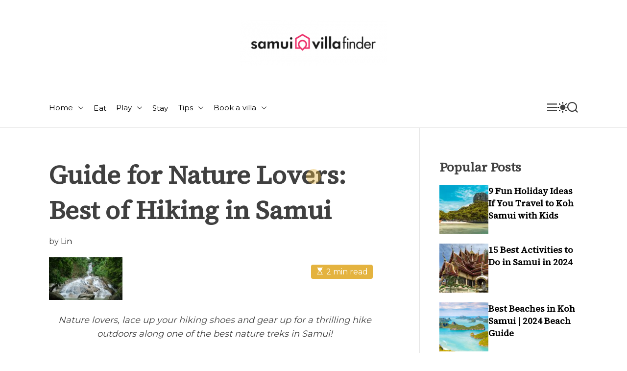

--- FILE ---
content_type: text/html; charset=UTF-8
request_url: https://www.samui-villa.com/guide/2015/04/guide-for-nature-lovers-best-of-hiking-in-samui
body_size: 23943
content:
<!doctype html>
<html lang="en-US" xmlns:fb="https://www.facebook.com/2008/fbml" xmlns:addthis="https://www.addthis.com/help/api-spec" >
<head>
    <meta charset="UTF-8">
    <meta name="viewport" content="width=device-width, initial-scale=1">
    <link rel="profile" href="https://gmpg.org/xfn/11">

    <script data-cfasync="false" data-no-defer="1" data-no-minify="1" data-no-optimize="1">var ewww_webp_supported=!1;function check_webp_feature(A,e){var w;e=void 0!==e?e:function(){},ewww_webp_supported?e(ewww_webp_supported):((w=new Image).onload=function(){ewww_webp_supported=0<w.width&&0<w.height,e&&e(ewww_webp_supported)},w.onerror=function(){e&&e(!1)},w.src="data:image/webp;base64,"+{alpha:"UklGRkoAAABXRUJQVlA4WAoAAAAQAAAAAAAAAAAAQUxQSAwAAAARBxAR/Q9ERP8DAABWUDggGAAAABQBAJ0BKgEAAQAAAP4AAA3AAP7mtQAAAA=="}[A])}check_webp_feature("alpha");</script><script data-cfasync="false" data-no-defer="1" data-no-minify="1" data-no-optimize="1">var Arrive=function(c,w){"use strict";if(c.MutationObserver&&"undefined"!=typeof HTMLElement){var r,a=0,u=(r=HTMLElement.prototype.matches||HTMLElement.prototype.webkitMatchesSelector||HTMLElement.prototype.mozMatchesSelector||HTMLElement.prototype.msMatchesSelector,{matchesSelector:function(e,t){return e instanceof HTMLElement&&r.call(e,t)},addMethod:function(e,t,r){var a=e[t];e[t]=function(){return r.length==arguments.length?r.apply(this,arguments):"function"==typeof a?a.apply(this,arguments):void 0}},callCallbacks:function(e,t){t&&t.options.onceOnly&&1==t.firedElems.length&&(e=[e[0]]);for(var r,a=0;r=e[a];a++)r&&r.callback&&r.callback.call(r.elem,r.elem);t&&t.options.onceOnly&&1==t.firedElems.length&&t.me.unbindEventWithSelectorAndCallback.call(t.target,t.selector,t.callback)},checkChildNodesRecursively:function(e,t,r,a){for(var i,n=0;i=e[n];n++)r(i,t,a)&&a.push({callback:t.callback,elem:i}),0<i.childNodes.length&&u.checkChildNodesRecursively(i.childNodes,t,r,a)},mergeArrays:function(e,t){var r,a={};for(r in e)e.hasOwnProperty(r)&&(a[r]=e[r]);for(r in t)t.hasOwnProperty(r)&&(a[r]=t[r]);return a},toElementsArray:function(e){return e=void 0!==e&&("number"!=typeof e.length||e===c)?[e]:e}}),e=(l.prototype.addEvent=function(e,t,r,a){a={target:e,selector:t,options:r,callback:a,firedElems:[]};return this._beforeAdding&&this._beforeAdding(a),this._eventsBucket.push(a),a},l.prototype.removeEvent=function(e){for(var t,r=this._eventsBucket.length-1;t=this._eventsBucket[r];r--)e(t)&&(this._beforeRemoving&&this._beforeRemoving(t),(t=this._eventsBucket.splice(r,1))&&t.length&&(t[0].callback=null))},l.prototype.beforeAdding=function(e){this._beforeAdding=e},l.prototype.beforeRemoving=function(e){this._beforeRemoving=e},l),t=function(i,n){var o=new e,l=this,s={fireOnAttributesModification:!1};return o.beforeAdding(function(t){var e=t.target;e!==c.document&&e!==c||(e=document.getElementsByTagName("html")[0]);var r=new MutationObserver(function(e){n.call(this,e,t)}),a=i(t.options);r.observe(e,a),t.observer=r,t.me=l}),o.beforeRemoving(function(e){e.observer.disconnect()}),this.bindEvent=function(e,t,r){t=u.mergeArrays(s,t);for(var a=u.toElementsArray(this),i=0;i<a.length;i++)o.addEvent(a[i],e,t,r)},this.unbindEvent=function(){var r=u.toElementsArray(this);o.removeEvent(function(e){for(var t=0;t<r.length;t++)if(this===w||e.target===r[t])return!0;return!1})},this.unbindEventWithSelectorOrCallback=function(r){var a=u.toElementsArray(this),i=r,e="function"==typeof r?function(e){for(var t=0;t<a.length;t++)if((this===w||e.target===a[t])&&e.callback===i)return!0;return!1}:function(e){for(var t=0;t<a.length;t++)if((this===w||e.target===a[t])&&e.selector===r)return!0;return!1};o.removeEvent(e)},this.unbindEventWithSelectorAndCallback=function(r,a){var i=u.toElementsArray(this);o.removeEvent(function(e){for(var t=0;t<i.length;t++)if((this===w||e.target===i[t])&&e.selector===r&&e.callback===a)return!0;return!1})},this},i=new function(){var s={fireOnAttributesModification:!1,onceOnly:!1,existing:!1};function n(e,t,r){return!(!u.matchesSelector(e,t.selector)||(e._id===w&&(e._id=a++),-1!=t.firedElems.indexOf(e._id)))&&(t.firedElems.push(e._id),!0)}var c=(i=new t(function(e){var t={attributes:!1,childList:!0,subtree:!0};return e.fireOnAttributesModification&&(t.attributes=!0),t},function(e,i){e.forEach(function(e){var t=e.addedNodes,r=e.target,a=[];null!==t&&0<t.length?u.checkChildNodesRecursively(t,i,n,a):"attributes"===e.type&&n(r,i)&&a.push({callback:i.callback,elem:r}),u.callCallbacks(a,i)})})).bindEvent;return i.bindEvent=function(e,t,r){t=void 0===r?(r=t,s):u.mergeArrays(s,t);var a=u.toElementsArray(this);if(t.existing){for(var i=[],n=0;n<a.length;n++)for(var o=a[n].querySelectorAll(e),l=0;l<o.length;l++)i.push({callback:r,elem:o[l]});if(t.onceOnly&&i.length)return r.call(i[0].elem,i[0].elem);setTimeout(u.callCallbacks,1,i)}c.call(this,e,t,r)},i},o=new function(){var a={};function i(e,t){return u.matchesSelector(e,t.selector)}var n=(o=new t(function(){return{childList:!0,subtree:!0}},function(e,r){e.forEach(function(e){var t=e.removedNodes,e=[];null!==t&&0<t.length&&u.checkChildNodesRecursively(t,r,i,e),u.callCallbacks(e,r)})})).bindEvent;return o.bindEvent=function(e,t,r){t=void 0===r?(r=t,a):u.mergeArrays(a,t),n.call(this,e,t,r)},o};d(HTMLElement.prototype),d(NodeList.prototype),d(HTMLCollection.prototype),d(HTMLDocument.prototype),d(Window.prototype);var n={};return s(i,n,"unbindAllArrive"),s(o,n,"unbindAllLeave"),n}function l(){this._eventsBucket=[],this._beforeAdding=null,this._beforeRemoving=null}function s(e,t,r){u.addMethod(t,r,e.unbindEvent),u.addMethod(t,r,e.unbindEventWithSelectorOrCallback),u.addMethod(t,r,e.unbindEventWithSelectorAndCallback)}function d(e){e.arrive=i.bindEvent,s(i,e,"unbindArrive"),e.leave=o.bindEvent,s(o,e,"unbindLeave")}}(window,void 0),ewww_webp_supported=!1;function check_webp_feature(e,t){var r;ewww_webp_supported?t(ewww_webp_supported):((r=new Image).onload=function(){ewww_webp_supported=0<r.width&&0<r.height,t(ewww_webp_supported)},r.onerror=function(){t(!1)},r.src="data:image/webp;base64,"+{alpha:"UklGRkoAAABXRUJQVlA4WAoAAAAQAAAAAAAAAAAAQUxQSAwAAAARBxAR/Q9ERP8DAABWUDggGAAAABQBAJ0BKgEAAQAAAP4AAA3AAP7mtQAAAA==",animation:"UklGRlIAAABXRUJQVlA4WAoAAAASAAAAAAAAAAAAQU5JTQYAAAD/////AABBTk1GJgAAAAAAAAAAAAAAAAAAAGQAAABWUDhMDQAAAC8AAAAQBxAREYiI/gcA"}[e])}function ewwwLoadImages(e){if(e){for(var t=document.querySelectorAll(".batch-image img, .image-wrapper a, .ngg-pro-masonry-item a, .ngg-galleria-offscreen-seo-wrapper a"),r=0,a=t.length;r<a;r++)ewwwAttr(t[r],"data-src",t[r].getAttribute("data-webp")),ewwwAttr(t[r],"data-thumbnail",t[r].getAttribute("data-webp-thumbnail"));for(var i=document.querySelectorAll("div.woocommerce-product-gallery__image"),r=0,a=i.length;r<a;r++)ewwwAttr(i[r],"data-thumb",i[r].getAttribute("data-webp-thumb"))}for(var n=document.querySelectorAll("video"),r=0,a=n.length;r<a;r++)ewwwAttr(n[r],"poster",e?n[r].getAttribute("data-poster-webp"):n[r].getAttribute("data-poster-image"));for(var o,l=document.querySelectorAll("img.ewww_webp_lazy_load"),r=0,a=l.length;r<a;r++)e&&(ewwwAttr(l[r],"data-lazy-srcset",l[r].getAttribute("data-lazy-srcset-webp")),ewwwAttr(l[r],"data-srcset",l[r].getAttribute("data-srcset-webp")),ewwwAttr(l[r],"data-lazy-src",l[r].getAttribute("data-lazy-src-webp")),ewwwAttr(l[r],"data-src",l[r].getAttribute("data-src-webp")),ewwwAttr(l[r],"data-orig-file",l[r].getAttribute("data-webp-orig-file")),ewwwAttr(l[r],"data-medium-file",l[r].getAttribute("data-webp-medium-file")),ewwwAttr(l[r],"data-large-file",l[r].getAttribute("data-webp-large-file")),null!=(o=l[r].getAttribute("srcset"))&&!1!==o&&o.includes("R0lGOD")&&ewwwAttr(l[r],"src",l[r].getAttribute("data-lazy-src-webp"))),l[r].className=l[r].className.replace(/\bewww_webp_lazy_load\b/,"");for(var s=document.querySelectorAll(".ewww_webp"),r=0,a=s.length;r<a;r++)e?(ewwwAttr(s[r],"srcset",s[r].getAttribute("data-srcset-webp")),ewwwAttr(s[r],"src",s[r].getAttribute("data-src-webp")),ewwwAttr(s[r],"data-orig-file",s[r].getAttribute("data-webp-orig-file")),ewwwAttr(s[r],"data-medium-file",s[r].getAttribute("data-webp-medium-file")),ewwwAttr(s[r],"data-large-file",s[r].getAttribute("data-webp-large-file")),ewwwAttr(s[r],"data-large_image",s[r].getAttribute("data-webp-large_image")),ewwwAttr(s[r],"data-src",s[r].getAttribute("data-webp-src"))):(ewwwAttr(s[r],"srcset",s[r].getAttribute("data-srcset-img")),ewwwAttr(s[r],"src",s[r].getAttribute("data-src-img"))),s[r].className=s[r].className.replace(/\bewww_webp\b/,"ewww_webp_loaded");window.jQuery&&jQuery.fn.isotope&&jQuery.fn.imagesLoaded&&(jQuery(".fusion-posts-container-infinite").imagesLoaded(function(){jQuery(".fusion-posts-container-infinite").hasClass("isotope")&&jQuery(".fusion-posts-container-infinite").isotope()}),jQuery(".fusion-portfolio:not(.fusion-recent-works) .fusion-portfolio-wrapper").imagesLoaded(function(){jQuery(".fusion-portfolio:not(.fusion-recent-works) .fusion-portfolio-wrapper").isotope()}))}function ewwwWebPInit(e){ewwwLoadImages(e),ewwwNggLoadGalleries(e),document.arrive(".ewww_webp",function(){ewwwLoadImages(e)}),document.arrive(".ewww_webp_lazy_load",function(){ewwwLoadImages(e)}),document.arrive("videos",function(){ewwwLoadImages(e)}),"loading"==document.readyState?document.addEventListener("DOMContentLoaded",ewwwJSONParserInit):("undefined"!=typeof galleries&&ewwwNggParseGalleries(e),ewwwWooParseVariations(e))}function ewwwAttr(e,t,r){null!=r&&!1!==r&&e.setAttribute(t,r)}function ewwwJSONParserInit(){"undefined"!=typeof galleries&&check_webp_feature("alpha",ewwwNggParseGalleries),check_webp_feature("alpha",ewwwWooParseVariations)}function ewwwWooParseVariations(e){if(e)for(var t=document.querySelectorAll("form.variations_form"),r=0,a=t.length;r<a;r++){var i=t[r].getAttribute("data-product_variations"),n=!1;try{for(var o in i=JSON.parse(i))void 0!==i[o]&&void 0!==i[o].image&&(void 0!==i[o].image.src_webp&&(i[o].image.src=i[o].image.src_webp,n=!0),void 0!==i[o].image.srcset_webp&&(i[o].image.srcset=i[o].image.srcset_webp,n=!0),void 0!==i[o].image.full_src_webp&&(i[o].image.full_src=i[o].image.full_src_webp,n=!0),void 0!==i[o].image.gallery_thumbnail_src_webp&&(i[o].image.gallery_thumbnail_src=i[o].image.gallery_thumbnail_src_webp,n=!0),void 0!==i[o].image.thumb_src_webp&&(i[o].image.thumb_src=i[o].image.thumb_src_webp,n=!0));n&&ewwwAttr(t[r],"data-product_variations",JSON.stringify(i))}catch(e){}}}function ewwwNggParseGalleries(e){if(e)for(var t in galleries){var r=galleries[t];galleries[t].images_list=ewwwNggParseImageList(r.images_list)}}function ewwwNggLoadGalleries(e){e&&document.addEventListener("ngg.galleria.themeadded",function(e,t){window.ngg_galleria._create_backup=window.ngg_galleria.create,window.ngg_galleria.create=function(e,t){var r=$(e).data("id");return galleries["gallery_"+r].images_list=ewwwNggParseImageList(galleries["gallery_"+r].images_list),window.ngg_galleria._create_backup(e,t)}})}function ewwwNggParseImageList(e){for(var t in e){var r=e[t];if(void 0!==r["image-webp"]&&(e[t].image=r["image-webp"],delete e[t]["image-webp"]),void 0!==r["thumb-webp"]&&(e[t].thumb=r["thumb-webp"],delete e[t]["thumb-webp"]),void 0!==r.full_image_webp&&(e[t].full_image=r.full_image_webp,delete e[t].full_image_webp),void 0!==r.srcsets)for(var a in r.srcsets)nggSrcset=r.srcsets[a],void 0!==r.srcsets[a+"-webp"]&&(e[t].srcsets[a]=r.srcsets[a+"-webp"],delete e[t].srcsets[a+"-webp"]);if(void 0!==r.full_srcsets)for(var i in r.full_srcsets)nggFSrcset=r.full_srcsets[i],void 0!==r.full_srcsets[i+"-webp"]&&(e[t].full_srcsets[i]=r.full_srcsets[i+"-webp"],delete e[t].full_srcsets[i+"-webp"])}return e}check_webp_feature("alpha",ewwwWebPInit);</script><meta name='robots' content='index, follow, max-image-preview:large, max-snippet:-1, max-video-preview:-1' />

	<!-- This site is optimized with the Yoast SEO plugin v26.8 - https://yoast.com/product/yoast-seo-wordpress/ -->
	<title>Guide for Nature Lovers: Best of Hiking in Samui - Samui Travel Blog | Villa Finder</title>
	<link rel="canonical" href="https://www.samui-villa.com/guide/2015/04/guide-for-nature-lovers-best-of-hiking-in-samui" />
	<meta property="og:locale" content="en_US" />
	<meta property="og:type" content="article" />
	<meta property="og:title" content="Guide for Nature Lovers: Best of Hiking in Samui - Samui Travel Blog | Villa Finder" />
	<meta property="og:description" content="Nature lovers, lace up your hiking shoes and gear up for a thrilling hike outdoors along one of the best nature treks in Samui! Samui Trekking Outdoor [...]" />
	<meta property="og:url" content="https://www.samui-villa.com/guide/2015/04/guide-for-nature-lovers-best-of-hiking-in-samui" />
	<meta property="og:site_name" content="Samui Travel Blog | Villa Finder" />
	<meta property="article:author" content="https://www.facebook.com/lin-foo-101387620211275/?fref=ts" />
	<meta property="article:published_time" content="2015-04-09T01:00:10+00:00" />
	<meta property="article:modified_time" content="2023-08-22T08:35:52+00:00" />
	<meta property="og:image" content="https://www.samui-villa.com/guide/wp-content/uploads/2015/04/Na-muang-Waterfall-Samui.jpg" />
	<meta property="og:image:width" content="770" />
	<meta property="og:image:height" content="446" />
	<meta property="og:image:type" content="image/jpeg" />
	<meta name="author" content="Lin" />
	<meta name="twitter:card" content="summary_large_image" />
	<meta name="twitter:creator" content="@https://twitter.com/_linf" />
	<meta name="twitter:label1" content="Written by" />
	<meta name="twitter:data1" content="Lin" />
	<meta name="twitter:label2" content="Est. reading time" />
	<meta name="twitter:data2" content="2 minutes" />
	<script type="application/ld+json" class="yoast-schema-graph">{"@context":"https://schema.org","@graph":[{"@type":"Article","@id":"https://www.samui-villa.com/guide/2015/04/guide-for-nature-lovers-best-of-hiking-in-samui#article","isPartOf":{"@id":"https://www.samui-villa.com/guide/2015/04/guide-for-nature-lovers-best-of-hiking-in-samui"},"author":{"name":"Lin","@id":"https://www.samui-villa.com/guide/#/schema/person/b31e3e8c6598c2f1f55023cd7673d610"},"headline":"Guide for Nature Lovers: Best of Hiking in Samui","datePublished":"2015-04-09T01:00:10+00:00","dateModified":"2023-08-22T08:35:52+00:00","mainEntityOfPage":{"@id":"https://www.samui-villa.com/guide/2015/04/guide-for-nature-lovers-best-of-hiking-in-samui"},"wordCount":338,"publisher":{"@id":"https://www.samui-villa.com/guide/#organization"},"image":{"@id":"https://www.samui-villa.com/guide/2015/04/guide-for-nature-lovers-best-of-hiking-in-samui#primaryimage"},"thumbnailUrl":"https://www.samui-villa.com/guide/wp-content/uploads/2015/04/Na-muang-Waterfall-Samui.jpg","keywords":["Nature","Outdoor","Travel Activities"],"articleSection":["Activities","Outdoor","Samui Travel Guide"],"inLanguage":"en-US"},{"@type":"WebPage","@id":"https://www.samui-villa.com/guide/2015/04/guide-for-nature-lovers-best-of-hiking-in-samui","url":"https://www.samui-villa.com/guide/2015/04/guide-for-nature-lovers-best-of-hiking-in-samui","name":"Guide for Nature Lovers: Best of Hiking in Samui - Samui Travel Blog | Villa Finder","isPartOf":{"@id":"https://www.samui-villa.com/guide/#website"},"primaryImageOfPage":{"@id":"https://www.samui-villa.com/guide/2015/04/guide-for-nature-lovers-best-of-hiking-in-samui#primaryimage"},"image":{"@id":"https://www.samui-villa.com/guide/2015/04/guide-for-nature-lovers-best-of-hiking-in-samui#primaryimage"},"thumbnailUrl":"https://www.samui-villa.com/guide/wp-content/uploads/2015/04/Na-muang-Waterfall-Samui.jpg","datePublished":"2015-04-09T01:00:10+00:00","dateModified":"2023-08-22T08:35:52+00:00","breadcrumb":{"@id":"https://www.samui-villa.com/guide/2015/04/guide-for-nature-lovers-best-of-hiking-in-samui#breadcrumb"},"inLanguage":"en-US","potentialAction":[{"@type":"ReadAction","target":["https://www.samui-villa.com/guide/2015/04/guide-for-nature-lovers-best-of-hiking-in-samui"]}]},{"@type":"ImageObject","inLanguage":"en-US","@id":"https://www.samui-villa.com/guide/2015/04/guide-for-nature-lovers-best-of-hiking-in-samui#primaryimage","url":"https://www.samui-villa.com/guide/wp-content/uploads/2015/04/Na-muang-Waterfall-Samui.jpg","contentUrl":"https://www.samui-villa.com/guide/wp-content/uploads/2015/04/Na-muang-Waterfall-Samui.jpg","width":770,"height":446,"caption":"Na muang Waterfall Samui"},{"@type":"BreadcrumbList","@id":"https://www.samui-villa.com/guide/2015/04/guide-for-nature-lovers-best-of-hiking-in-samui#breadcrumb","itemListElement":[{"@type":"ListItem","position":1,"name":"Home","item":"https://www.samui-villa.com/guide"},{"@type":"ListItem","position":2,"name":"Guide for Nature Lovers: Best of Hiking in Samui"}]},{"@type":"WebSite","@id":"https://www.samui-villa.com/guide/#website","url":"https://www.samui-villa.com/guide/","name":"Samui Travel Blog | Villa Finder","description":"","publisher":{"@id":"https://www.samui-villa.com/guide/#organization"},"potentialAction":[{"@type":"SearchAction","target":{"@type":"EntryPoint","urlTemplate":"https://www.samui-villa.com/guide/?s={search_term_string}"},"query-input":{"@type":"PropertyValueSpecification","valueRequired":true,"valueName":"search_term_string"}}],"inLanguage":"en-US"},{"@type":"Organization","@id":"https://www.samui-villa.com/guide/#organization","name":"Samui Travel Blog | Villa Finder","url":"https://www.samui-villa.com/guide/","logo":{"@type":"ImageObject","inLanguage":"en-US","@id":"https://www.samui-villa.com/guide/#/schema/logo/image/","url":"https://www.samui-villa.com/guide/wp-content/uploads/2024/04/SVF.png","contentUrl":"https://www.samui-villa.com/guide/wp-content/uploads/2024/04/SVF.png","width":480,"height":150,"caption":"Samui Travel Blog | Villa Finder"},"image":{"@id":"https://www.samui-villa.com/guide/#/schema/logo/image/"}},{"@type":"Person","@id":"https://www.samui-villa.com/guide/#/schema/person/b31e3e8c6598c2f1f55023cd7673d610","name":"Lin","image":{"@type":"ImageObject","inLanguage":"en-US","@id":"https://www.samui-villa.com/guide/#/schema/person/image/","url":"https://secure.gravatar.com/avatar/5ff4bbecf9f71e936dd9c635a6bc510bcaf49e3ae653ebf3cc244393841d2f27?s=96&d=mm&r=g","contentUrl":"https://secure.gravatar.com/avatar/5ff4bbecf9f71e936dd9c635a6bc510bcaf49e3ae653ebf3cc244393841d2f27?s=96&d=mm&r=g","caption":"Lin"},"description":"Salsa addict, yoga enthusiast, writing, travel, food, meditation.","sameAs":["https://linfoo.contently.com/","https://www.facebook.com/lin-foo-101387620211275/?fref=ts","https://www.linkedin.com/in/linfoo","https://x.com/https://twitter.com/_linf"],"url":"https://www.samui-villa.com/guide/author/lin"}]}</script>
	<!-- / Yoast SEO plugin. -->


<link rel="amphtml" href="https://www.samui-villa.com/guide/2015/04/guide-for-nature-lovers-best-of-hiking-in-samui/amp" /><meta name="generator" content="AMP for WP 1.1.11"/><link rel='dns-prefetch' href='//www.samui-villa.com' />
<link rel='dns-prefetch' href='//fonts.googleapis.com' />
<link rel='dns-prefetch' href='//jetpack.wordpress.com' />
<link rel='dns-prefetch' href='//s0.wp.com' />
<link rel='dns-prefetch' href='//public-api.wordpress.com' />
<link rel='dns-prefetch' href='//0.gravatar.com' />
<link rel='dns-prefetch' href='//1.gravatar.com' />
<link rel='dns-prefetch' href='//2.gravatar.com' />
<link rel="alternate" type="application/rss+xml" title="Samui Travel Blog | Villa Finder &raquo; Feed" href="https://www.samui-villa.com/guide/feed" />
<link rel="alternate" type="application/rss+xml" title="Samui Travel Blog | Villa Finder &raquo; Comments Feed" href="https://www.samui-villa.com/guide/comments/feed" />
<link rel="alternate" type="application/rss+xml" title="Samui Travel Blog | Villa Finder &raquo; Guide for Nature Lovers: Best of Hiking in Samui Comments Feed" href="https://www.samui-villa.com/guide/2015/04/guide-for-nature-lovers-best-of-hiking-in-samui/feed" />
<link rel="alternate" title="oEmbed (JSON)" type="application/json+oembed" href="https://www.samui-villa.com/guide/wp-json/oembed/1.0/embed?url=https%3A%2F%2Fwww.samui-villa.com%2Fguide%2F2015%2F04%2Fguide-for-nature-lovers-best-of-hiking-in-samui" />
<link rel="alternate" title="oEmbed (XML)" type="text/xml+oembed" href="https://www.samui-villa.com/guide/wp-json/oembed/1.0/embed?url=https%3A%2F%2Fwww.samui-villa.com%2Fguide%2F2015%2F04%2Fguide-for-nature-lovers-best-of-hiking-in-samui&#038;format=xml" />
<style id='wp-img-auto-sizes-contain-inline-css'>
img:is([sizes=auto i],[sizes^="auto," i]){contain-intrinsic-size:3000px 1500px}
/*# sourceURL=wp-img-auto-sizes-contain-inline-css */
</style>
<link rel='stylesheet' id='jetpack_related-posts-css' href='https://www.samui-villa.com/guide/wp-content/plugins/jetpack/modules/related-posts/related-posts.css?ver=20240116' media='all' />
<style id='wp-emoji-styles-inline-css'>

	img.wp-smiley, img.emoji {
		display: inline !important;
		border: none !important;
		box-shadow: none !important;
		height: 1em !important;
		width: 1em !important;
		margin: 0 0.07em !important;
		vertical-align: -0.1em !important;
		background: none !important;
		padding: 0 !important;
	}
/*# sourceURL=wp-emoji-styles-inline-css */
</style>
<style id='wp-block-library-inline-css'>
:root{--wp-block-synced-color:#7a00df;--wp-block-synced-color--rgb:122,0,223;--wp-bound-block-color:var(--wp-block-synced-color);--wp-editor-canvas-background:#ddd;--wp-admin-theme-color:#007cba;--wp-admin-theme-color--rgb:0,124,186;--wp-admin-theme-color-darker-10:#006ba1;--wp-admin-theme-color-darker-10--rgb:0,107,160.5;--wp-admin-theme-color-darker-20:#005a87;--wp-admin-theme-color-darker-20--rgb:0,90,135;--wp-admin-border-width-focus:2px}@media (min-resolution:192dpi){:root{--wp-admin-border-width-focus:1.5px}}.wp-element-button{cursor:pointer}:root .has-very-light-gray-background-color{background-color:#eee}:root .has-very-dark-gray-background-color{background-color:#313131}:root .has-very-light-gray-color{color:#eee}:root .has-very-dark-gray-color{color:#313131}:root .has-vivid-green-cyan-to-vivid-cyan-blue-gradient-background{background:linear-gradient(135deg,#00d084,#0693e3)}:root .has-purple-crush-gradient-background{background:linear-gradient(135deg,#34e2e4,#4721fb 50%,#ab1dfe)}:root .has-hazy-dawn-gradient-background{background:linear-gradient(135deg,#faaca8,#dad0ec)}:root .has-subdued-olive-gradient-background{background:linear-gradient(135deg,#fafae1,#67a671)}:root .has-atomic-cream-gradient-background{background:linear-gradient(135deg,#fdd79a,#004a59)}:root .has-nightshade-gradient-background{background:linear-gradient(135deg,#330968,#31cdcf)}:root .has-midnight-gradient-background{background:linear-gradient(135deg,#020381,#2874fc)}:root{--wp--preset--font-size--normal:16px;--wp--preset--font-size--huge:42px}.has-regular-font-size{font-size:1em}.has-larger-font-size{font-size:2.625em}.has-normal-font-size{font-size:var(--wp--preset--font-size--normal)}.has-huge-font-size{font-size:var(--wp--preset--font-size--huge)}.has-text-align-center{text-align:center}.has-text-align-left{text-align:left}.has-text-align-right{text-align:right}.has-fit-text{white-space:nowrap!important}#end-resizable-editor-section{display:none}.aligncenter{clear:both}.items-justified-left{justify-content:flex-start}.items-justified-center{justify-content:center}.items-justified-right{justify-content:flex-end}.items-justified-space-between{justify-content:space-between}.screen-reader-text{border:0;clip-path:inset(50%);height:1px;margin:-1px;overflow:hidden;padding:0;position:absolute;width:1px;word-wrap:normal!important}.screen-reader-text:focus{background-color:#ddd;clip-path:none;color:#444;display:block;font-size:1em;height:auto;left:5px;line-height:normal;padding:15px 23px 14px;text-decoration:none;top:5px;width:auto;z-index:100000}html :where(.has-border-color){border-style:solid}html :where([style*=border-top-color]){border-top-style:solid}html :where([style*=border-right-color]){border-right-style:solid}html :where([style*=border-bottom-color]){border-bottom-style:solid}html :where([style*=border-left-color]){border-left-style:solid}html :where([style*=border-width]){border-style:solid}html :where([style*=border-top-width]){border-top-style:solid}html :where([style*=border-right-width]){border-right-style:solid}html :where([style*=border-bottom-width]){border-bottom-style:solid}html :where([style*=border-left-width]){border-left-style:solid}html :where(img[class*=wp-image-]){height:auto;max-width:100%}:where(figure){margin:0 0 1em}html :where(.is-position-sticky){--wp-admin--admin-bar--position-offset:var(--wp-admin--admin-bar--height,0px)}@media screen and (max-width:600px){html :where(.is-position-sticky){--wp-admin--admin-bar--position-offset:0px}}

/*# sourceURL=wp-block-library-inline-css */
</style><style id='global-styles-inline-css'>
:root{--wp--preset--aspect-ratio--square: 1;--wp--preset--aspect-ratio--4-3: 4/3;--wp--preset--aspect-ratio--3-4: 3/4;--wp--preset--aspect-ratio--3-2: 3/2;--wp--preset--aspect-ratio--2-3: 2/3;--wp--preset--aspect-ratio--16-9: 16/9;--wp--preset--aspect-ratio--9-16: 9/16;--wp--preset--color--black: #000000;--wp--preset--color--cyan-bluish-gray: #abb8c3;--wp--preset--color--white: #ffffff;--wp--preset--color--pale-pink: #f78da7;--wp--preset--color--vivid-red: #cf2e2e;--wp--preset--color--luminous-vivid-orange: #ff6900;--wp--preset--color--luminous-vivid-amber: #fcb900;--wp--preset--color--light-green-cyan: #7bdcb5;--wp--preset--color--vivid-green-cyan: #00d084;--wp--preset--color--pale-cyan-blue: #8ed1fc;--wp--preset--color--vivid-cyan-blue: #0693e3;--wp--preset--color--vivid-purple: #9b51e0;--wp--preset--gradient--vivid-cyan-blue-to-vivid-purple: linear-gradient(135deg,rgb(6,147,227) 0%,rgb(155,81,224) 100%);--wp--preset--gradient--light-green-cyan-to-vivid-green-cyan: linear-gradient(135deg,rgb(122,220,180) 0%,rgb(0,208,130) 100%);--wp--preset--gradient--luminous-vivid-amber-to-luminous-vivid-orange: linear-gradient(135deg,rgb(252,185,0) 0%,rgb(255,105,0) 100%);--wp--preset--gradient--luminous-vivid-orange-to-vivid-red: linear-gradient(135deg,rgb(255,105,0) 0%,rgb(207,46,46) 100%);--wp--preset--gradient--very-light-gray-to-cyan-bluish-gray: linear-gradient(135deg,rgb(238,238,238) 0%,rgb(169,184,195) 100%);--wp--preset--gradient--cool-to-warm-spectrum: linear-gradient(135deg,rgb(74,234,220) 0%,rgb(151,120,209) 20%,rgb(207,42,186) 40%,rgb(238,44,130) 60%,rgb(251,105,98) 80%,rgb(254,248,76) 100%);--wp--preset--gradient--blush-light-purple: linear-gradient(135deg,rgb(255,206,236) 0%,rgb(152,150,240) 100%);--wp--preset--gradient--blush-bordeaux: linear-gradient(135deg,rgb(254,205,165) 0%,rgb(254,45,45) 50%,rgb(107,0,62) 100%);--wp--preset--gradient--luminous-dusk: linear-gradient(135deg,rgb(255,203,112) 0%,rgb(199,81,192) 50%,rgb(65,88,208) 100%);--wp--preset--gradient--pale-ocean: linear-gradient(135deg,rgb(255,245,203) 0%,rgb(182,227,212) 50%,rgb(51,167,181) 100%);--wp--preset--gradient--electric-grass: linear-gradient(135deg,rgb(202,248,128) 0%,rgb(113,206,126) 100%);--wp--preset--gradient--midnight: linear-gradient(135deg,rgb(2,3,129) 0%,rgb(40,116,252) 100%);--wp--preset--font-size--small: 13px;--wp--preset--font-size--medium: 20px;--wp--preset--font-size--large: 36px;--wp--preset--font-size--x-large: 42px;--wp--preset--spacing--20: 0.44rem;--wp--preset--spacing--30: 0.67rem;--wp--preset--spacing--40: 1rem;--wp--preset--spacing--50: 1.5rem;--wp--preset--spacing--60: 2.25rem;--wp--preset--spacing--70: 3.38rem;--wp--preset--spacing--80: 5.06rem;--wp--preset--shadow--natural: 6px 6px 9px rgba(0, 0, 0, 0.2);--wp--preset--shadow--deep: 12px 12px 50px rgba(0, 0, 0, 0.4);--wp--preset--shadow--sharp: 6px 6px 0px rgba(0, 0, 0, 0.2);--wp--preset--shadow--outlined: 6px 6px 0px -3px rgb(255, 255, 255), 6px 6px rgb(0, 0, 0);--wp--preset--shadow--crisp: 6px 6px 0px rgb(0, 0, 0);}:where(.is-layout-flex){gap: 0.5em;}:where(.is-layout-grid){gap: 0.5em;}body .is-layout-flex{display: flex;}.is-layout-flex{flex-wrap: wrap;align-items: center;}.is-layout-flex > :is(*, div){margin: 0;}body .is-layout-grid{display: grid;}.is-layout-grid > :is(*, div){margin: 0;}:where(.wp-block-columns.is-layout-flex){gap: 2em;}:where(.wp-block-columns.is-layout-grid){gap: 2em;}:where(.wp-block-post-template.is-layout-flex){gap: 1.25em;}:where(.wp-block-post-template.is-layout-grid){gap: 1.25em;}.has-black-color{color: var(--wp--preset--color--black) !important;}.has-cyan-bluish-gray-color{color: var(--wp--preset--color--cyan-bluish-gray) !important;}.has-white-color{color: var(--wp--preset--color--white) !important;}.has-pale-pink-color{color: var(--wp--preset--color--pale-pink) !important;}.has-vivid-red-color{color: var(--wp--preset--color--vivid-red) !important;}.has-luminous-vivid-orange-color{color: var(--wp--preset--color--luminous-vivid-orange) !important;}.has-luminous-vivid-amber-color{color: var(--wp--preset--color--luminous-vivid-amber) !important;}.has-light-green-cyan-color{color: var(--wp--preset--color--light-green-cyan) !important;}.has-vivid-green-cyan-color{color: var(--wp--preset--color--vivid-green-cyan) !important;}.has-pale-cyan-blue-color{color: var(--wp--preset--color--pale-cyan-blue) !important;}.has-vivid-cyan-blue-color{color: var(--wp--preset--color--vivid-cyan-blue) !important;}.has-vivid-purple-color{color: var(--wp--preset--color--vivid-purple) !important;}.has-black-background-color{background-color: var(--wp--preset--color--black) !important;}.has-cyan-bluish-gray-background-color{background-color: var(--wp--preset--color--cyan-bluish-gray) !important;}.has-white-background-color{background-color: var(--wp--preset--color--white) !important;}.has-pale-pink-background-color{background-color: var(--wp--preset--color--pale-pink) !important;}.has-vivid-red-background-color{background-color: var(--wp--preset--color--vivid-red) !important;}.has-luminous-vivid-orange-background-color{background-color: var(--wp--preset--color--luminous-vivid-orange) !important;}.has-luminous-vivid-amber-background-color{background-color: var(--wp--preset--color--luminous-vivid-amber) !important;}.has-light-green-cyan-background-color{background-color: var(--wp--preset--color--light-green-cyan) !important;}.has-vivid-green-cyan-background-color{background-color: var(--wp--preset--color--vivid-green-cyan) !important;}.has-pale-cyan-blue-background-color{background-color: var(--wp--preset--color--pale-cyan-blue) !important;}.has-vivid-cyan-blue-background-color{background-color: var(--wp--preset--color--vivid-cyan-blue) !important;}.has-vivid-purple-background-color{background-color: var(--wp--preset--color--vivid-purple) !important;}.has-black-border-color{border-color: var(--wp--preset--color--black) !important;}.has-cyan-bluish-gray-border-color{border-color: var(--wp--preset--color--cyan-bluish-gray) !important;}.has-white-border-color{border-color: var(--wp--preset--color--white) !important;}.has-pale-pink-border-color{border-color: var(--wp--preset--color--pale-pink) !important;}.has-vivid-red-border-color{border-color: var(--wp--preset--color--vivid-red) !important;}.has-luminous-vivid-orange-border-color{border-color: var(--wp--preset--color--luminous-vivid-orange) !important;}.has-luminous-vivid-amber-border-color{border-color: var(--wp--preset--color--luminous-vivid-amber) !important;}.has-light-green-cyan-border-color{border-color: var(--wp--preset--color--light-green-cyan) !important;}.has-vivid-green-cyan-border-color{border-color: var(--wp--preset--color--vivid-green-cyan) !important;}.has-pale-cyan-blue-border-color{border-color: var(--wp--preset--color--pale-cyan-blue) !important;}.has-vivid-cyan-blue-border-color{border-color: var(--wp--preset--color--vivid-cyan-blue) !important;}.has-vivid-purple-border-color{border-color: var(--wp--preset--color--vivid-purple) !important;}.has-vivid-cyan-blue-to-vivid-purple-gradient-background{background: var(--wp--preset--gradient--vivid-cyan-blue-to-vivid-purple) !important;}.has-light-green-cyan-to-vivid-green-cyan-gradient-background{background: var(--wp--preset--gradient--light-green-cyan-to-vivid-green-cyan) !important;}.has-luminous-vivid-amber-to-luminous-vivid-orange-gradient-background{background: var(--wp--preset--gradient--luminous-vivid-amber-to-luminous-vivid-orange) !important;}.has-luminous-vivid-orange-to-vivid-red-gradient-background{background: var(--wp--preset--gradient--luminous-vivid-orange-to-vivid-red) !important;}.has-very-light-gray-to-cyan-bluish-gray-gradient-background{background: var(--wp--preset--gradient--very-light-gray-to-cyan-bluish-gray) !important;}.has-cool-to-warm-spectrum-gradient-background{background: var(--wp--preset--gradient--cool-to-warm-spectrum) !important;}.has-blush-light-purple-gradient-background{background: var(--wp--preset--gradient--blush-light-purple) !important;}.has-blush-bordeaux-gradient-background{background: var(--wp--preset--gradient--blush-bordeaux) !important;}.has-luminous-dusk-gradient-background{background: var(--wp--preset--gradient--luminous-dusk) !important;}.has-pale-ocean-gradient-background{background: var(--wp--preset--gradient--pale-ocean) !important;}.has-electric-grass-gradient-background{background: var(--wp--preset--gradient--electric-grass) !important;}.has-midnight-gradient-background{background: var(--wp--preset--gradient--midnight) !important;}.has-small-font-size{font-size: var(--wp--preset--font-size--small) !important;}.has-medium-font-size{font-size: var(--wp--preset--font-size--medium) !important;}.has-large-font-size{font-size: var(--wp--preset--font-size--large) !important;}.has-x-large-font-size{font-size: var(--wp--preset--font-size--x-large) !important;}
/*# sourceURL=global-styles-inline-css */
</style>

<style id='classic-theme-styles-inline-css'>
/*! This file is auto-generated */
.wp-block-button__link{color:#fff;background-color:#32373c;border-radius:9999px;box-shadow:none;text-decoration:none;padding:calc(.667em + 2px) calc(1.333em + 2px);font-size:1.125em}.wp-block-file__button{background:#32373c;color:#fff;text-decoration:none}
/*# sourceURL=/wp-includes/css/classic-themes.min.css */
</style>
<link rel='stylesheet' id='blossomthemes-toolkit-css' href='https://www.samui-villa.com/guide/wp-content/plugins/blossomthemes-toolkit/public/css/blossomthemes-toolkit-public.min.css?ver=2.2.6' media='all' />
<link rel='stylesheet' id='googlefonts-css' href='https://fonts.googleapis.com/css?family=Source+Serif+4:400|Montserrat:400&subset=latin' media='all' />
<link rel='stylesheet' id='ez-toc-css' href='https://www.samui-villa.com/guide/wp-content/plugins/easy-table-of-contents/assets/css/screen.min.css?ver=2.0.80' media='all' />
<style id='ez-toc-inline-css'>
div#ez-toc-container .ez-toc-title {font-size: 120%;}div#ez-toc-container .ez-toc-title {font-weight: 500;}div#ez-toc-container ul li , div#ez-toc-container ul li a {font-size: 95%;}div#ez-toc-container ul li , div#ez-toc-container ul li a {font-weight: 500;}div#ez-toc-container nav ul ul li {font-size: 90%;}.ez-toc-box-title {font-weight: bold; margin-bottom: 10px; text-align: center; text-transform: uppercase; letter-spacing: 1px; color: #666; padding-bottom: 5px;position:absolute;top:-4%;left:5%;background-color: inherit;transition: top 0.3s ease;}.ez-toc-box-title.toc-closed {top:-25%;}
.ez-toc-container-direction {direction: ltr;}.ez-toc-counter ul{counter-reset: item ;}.ez-toc-counter nav ul li a::before {content: counters(item, '.', decimal) '. ';display: inline-block;counter-increment: item;flex-grow: 0;flex-shrink: 0;margin-right: .2em; float: left; }.ez-toc-widget-direction {direction: ltr;}.ez-toc-widget-container ul{counter-reset: item ;}.ez-toc-widget-container nav ul li a::before {content: counters(item, '.', decimal) '. ';display: inline-block;counter-increment: item;flex-grow: 0;flex-shrink: 0;margin-right: .2em; float: left; }
/*# sourceURL=ez-toc-inline-css */
</style>
<link rel='stylesheet' id='harati-google-fonts-css' href='https://www.samui-villa.com/guide/wp-content/fonts/71cf52ad00cecf270e3aadd3b7156ef8.css?ver=1.0.0' media='all' />
<link rel='stylesheet' id='animate-css' href='https://www.samui-villa.com/guide/wp-content/themes/harati/assets/css/animate.min.css?ver=1.0.0' media='all' />
<link rel='stylesheet' id='swiper-style-css' href='https://www.samui-villa.com/guide/wp-content/themes/harati/assets/css/swiper-bundle.min.css?ver=1.0.0' media='all' />
<link rel='stylesheet' id='harati-style-css' href='https://www.samui-villa.com/guide/wp-content/themes/harati/style.css?ver=1.0.0' media='all' />
<style id='harati-style-inline-css'>
                                                
        
        
.posted-on, .tags-links, .comments-link { clip: rect(1px, 1px, 1px, 1px); height: 1px; position: absolute; overflow: hidden; width: 1px; }
/*# sourceURL=harati-style-inline-css */
</style>
<link rel='stylesheet' id='harati-night-style-css' href='https://www.samui-villa.com/guide/wp-content/themes/harati/assets/css/dark-mode.css?ver=1.0.0' media='all' />
<style id='harati-night-style-inline-css'>
                                
/*# sourceURL=harati-night-style-inline-css */
</style>
<link rel='stylesheet' id='addthis_all_pages-css' href='https://www.samui-villa.com/guide/wp-content/plugins/addthis/frontend/build/addthis_wordpress_public.min.css?ver=6.9' media='all' />
<script id="jetpack_related-posts-js-extra">
var related_posts_js_options = {"post_heading":"h4"};
//# sourceURL=jetpack_related-posts-js-extra
</script>
<script src="https://www.samui-villa.com/guide/wp-content/plugins/jetpack/_inc/build/related-posts/related-posts.min.js?ver=20240116" id="jetpack_related-posts-js"></script>
<script src="https://www.samui-villa.com/guide/wp-includes/js/jquery/jquery.min.js?ver=3.7.1" id="jquery-core-js"></script>
<script src="https://www.samui-villa.com/guide/wp-includes/js/jquery/jquery-migrate.min.js?ver=3.4.1" id="jquery-migrate-js"></script>
<link rel="https://api.w.org/" href="https://www.samui-villa.com/guide/wp-json/" /><link rel="alternate" title="JSON" type="application/json" href="https://www.samui-villa.com/guide/wp-json/wp/v2/posts/310" /><link rel="EditURI" type="application/rsd+xml" title="RSD" href="https://www.samui-villa.com/guide/xmlrpc.php?rsd" />
<meta name="generator" content="WordPress 6.9" />
<link rel='shortlink' href='https://www.samui-villa.com/guide/?p=310' />
<!-- Matomo -->
<script>
  var _paq = window._paq = window._paq || [];
  /* tracker methods like "setCustomDimension" should be called before "trackPageView" */
  _paq.push(["setExcludedQueryParams", ["gad_source"]]);
  _paq.push(["setExcludedReferrers", ["fox.villa-finder.com","admin.villa-finder.com","distribution.villa-finder.com","app.asana.com",".list-manage.com"]]);
  _paq.push(['trackPageView']);
  _paq.push(['enableLinkTracking']);
  (function() {
    var u="//matomo.villa-finder.com/";
    _paq.push(['setTrackerUrl', u+'matomo.php']);
    _paq.push(['setSiteId', '46']);
    var d=document, g=d.createElement('script'), s=d.getElementsByTagName('script')[0];
    g.async=true; g.src=u+'matomo.js'; s.parentNode.insertBefore(g,s);
  })();
</script>
<!-- End Matomo Code -->
<style type='text/css' media='screen'>
	h1{ font-family:"Source Serif 4", arial, sans-serif;}
	h2{ font-family:"Source Serif 4", arial, sans-serif;}
	h3{ font-family:"Source Serif 4", arial, sans-serif;}
	h4{ font-family:"Source Serif 4", arial, sans-serif;}
	h5{ font-family:"Source Serif 4", arial, sans-serif;}
	h6{ font-family:"Source Serif 4", arial, sans-serif;}
	body{ font-family:"Montserrat", arial, sans-serif;}
	blockquote{ font-family:"Montserrat", arial, sans-serif;}
	p{ font-family:"Montserrat", arial, sans-serif;}
	li{ font-family:"Montserrat", arial, sans-serif;}
</style>
<!-- fonts delivered by Wordpress Google Fonts, a plugin by Adrian3.com -->    <script type="text/javascript">
        let storageKey = 'theme-preference';

        let getColorPreference = function () {
            if (localStorage.getItem(storageKey))
                return localStorage.getItem(storageKey)
            else
                return window.matchMedia('(prefers-color-scheme: dark)').matches
                    ? 'dark'
                    : 'light'
        }

        let theme = {
            value: getColorPreference()
        };

        let setPreference = function () {
            localStorage.setItem(storageKey, theme.value);
            reflectPreference();
        }

        let reflectPreference = function () {
            document.firstElementChild.setAttribute("data-theme", theme.value);
            document.querySelector("#theme-toggle-mode-button")?.setAttribute("aria-label", theme.value);
        }

        // set early so no page flashes / CSS is made aware
        reflectPreference();

        window.addEventListener('load', function () {
            reflectPreference();
            let toggleBtn = document.querySelector("#theme-toggle-mode-button");
            if (toggleBtn) {
                toggleBtn.addEventListener("click", function () {
                    theme.value = theme.value === 'light' ? 'dark' : 'light';
                    setPreference();
                });
            }
        });

        // sync with system changes
        window
            .matchMedia('(prefers-color-scheme: dark)')
            .addEventListener('change', ({matches: isDark}) => {
                theme.value = isDark ? 'dark' : 'light';
                setPreference();
            });
    </script>
    <noscript><style>.lazyload[data-src]{display:none !important;}</style></noscript><style>.lazyload{background-image:none !important;}.lazyload:before{background-image:none !important;}</style><link rel="icon" href="https://www.samui-villa.com/guide/wp-content/uploads/2024/04/cropped-Favicon-3-32x32.png" sizes="32x32" />
<link rel="icon" href="https://www.samui-villa.com/guide/wp-content/uploads/2024/04/cropped-Favicon-3-192x192.png" sizes="192x192" />
<link rel="apple-touch-icon" href="https://www.samui-villa.com/guide/wp-content/uploads/2024/04/cropped-Favicon-3-180x180.png" />
<meta name="msapplication-TileImage" content="https://www.samui-villa.com/guide/wp-content/uploads/2024/04/cropped-Favicon-3-270x270.png" />
</head>

<body class="wp-singular post-template-default single single-post postid-310 single-format-standard wp-custom-logo wp-embed-responsive wp-theme-harati  harati-header_style_1 harati-dark-mode has-sidebar right-sidebar date-hidden tags-hidden comment-hidden">



<div id="page" class="site">
    <div class="site-content-area">
    
    
    
    <a class="skip-link screen-reader-text" href="#primary">Skip to content</a>

    
    
<header id="masthead" class="site-header theme-site-header header-has-height-none "  role="banner">
    <div class="site-branding-center">
    <div class="wrapper">
        <div class="site-branding">
            <div class="site-logo">
            <a href="https://www.samui-villa.com/guide/" class="custom-logo-link" rel="home"><img width="480" height="150" src="[data-uri]" class="custom-logo lazyload ewww_webp_lazy_load" alt="Samui Villa Finder logo" decoding="async" fetchpriority="high"   data-src="https://www.samui-villa.com/guide/wp-content/uploads/2024/04/SVF.png" data-srcset="https://www.samui-villa.com/guide/wp-content/uploads/2024/04/SVF.png 480w, https://www.samui-villa.com/guide/wp-content/uploads/2024/04/SVF-300x94.png 300w, https://www.samui-villa.com/guide/wp-content/uploads/2024/04/SVF-192x60.png 192w" data-sizes="auto" data-eio-rwidth="480" data-eio-rheight="150" data-src-webp="https://www.samui-villa.com/guide/wp-content/uploads/2024/04/SVF.png.webp" data-srcset-webp="https://www.samui-villa.com/guide/wp-content/uploads/2024/04/SVF.png.webp 480w, https://www.samui-villa.com/guide/wp-content/uploads/2024/04/SVF-300x94.png.webp 300w, https://www.samui-villa.com/guide/wp-content/uploads/2024/04/SVF-192x60.png.webp 192w" /><noscript><img width="480" height="150" src="https://www.samui-villa.com/guide/wp-content/uploads/2024/04/SVF.png" class="custom-logo" alt="Samui Villa Finder logo" decoding="async" fetchpriority="high" srcset="https://www.samui-villa.com/guide/wp-content/uploads/2024/04/SVF.png 480w, https://www.samui-villa.com/guide/wp-content/uploads/2024/04/SVF-300x94.png 300w, https://www.samui-villa.com/guide/wp-content/uploads/2024/04/SVF-192x60.png 192w" sizes="(max-width: 480px) 100vw, 480px" data-eio="l" /></noscript></a>        </div>
                <div class="screen-reader-text">
            <a href="https://www.samui-villa.com/guide/" rel="home">Samui Travel Blog | Villa Finder</a>
        </div>
        </div><!-- .site-branding -->    </div>
</div>

<div class="masthead-main-navigation has-sticky-header">
    <div class="wrapper">
        <div class="site-header-wrapper">

            
            <div class="site-header-center">
                <div id="site-navigation" class="main-navigation theme-primary-menu">
                                            <nav class="primary-menu-wrapper" aria-label="Primary">
                            <ul class="primary-menu reset-list-style">
                                <li id="menu-item-2476" class="menu-item menu-item-type-custom menu-item-object-custom menu-item-home menu-item-has-children menu-item-2476"><a href="https://www.samui-villa.com/guide">Home<span class="icon"><svg class="svg-icon" aria-hidden="true" role="img" focusable="false" xmlns="http://www.w3.org/2000/svg" width="16" height="16" viewBox="0 0 16 16"><path fill="currentColor" d="M1.646 4.646a.5.5 0 0 1 .708 0L8 10.293l5.646-5.647a.5.5 0 0 1 .708.708l-6 6a.5.5 0 0 1-.708 0l-6-6a.5.5 0 0 1 0-.708z"></path></svg></span></a>
<ul class="sub-menu">
	<li id="menu-item-2621" class="menu-item menu-item-type-custom menu-item-object-custom menu-item-2621"><a href="https://www.samui-villa.com/en/static/contact-us">Contact us</a></li>
	<li id="menu-item-2622" class="menu-item menu-item-type-custom menu-item-object-custom menu-item-2622"><a href="https://www.samui-villa.com/en/static/about-us">About us</a></li>
</ul>
</li>
<li id="menu-item-2140" class="menu-item menu-item-type-taxonomy menu-item-object-category menu-item-2140"><a href="https://www.samui-villa.com/guide/category/food-and-beverages">Eat</a></li>
<li id="menu-item-2136" class="menu-item menu-item-type-taxonomy menu-item-object-category current-post-ancestor current-menu-parent current-post-parent menu-item-has-children menu-item-2136"><a href="https://www.samui-villa.com/guide/category/activities">Play<span class="icon"><svg class="svg-icon" aria-hidden="true" role="img" focusable="false" xmlns="http://www.w3.org/2000/svg" width="16" height="16" viewBox="0 0 16 16"><path fill="currentColor" d="M1.646 4.646a.5.5 0 0 1 .708 0L8 10.293l5.646-5.647a.5.5 0 0 1 .708.708l-6 6a.5.5 0 0 1-.708 0l-6-6a.5.5 0 0 1 0-.708z"></path></svg></span></a>
<ul class="sub-menu">
	<li id="menu-item-2137" class="menu-item menu-item-type-taxonomy menu-item-object-category current-post-ancestor current-menu-parent current-post-parent menu-item-2137"><a href="https://www.samui-villa.com/guide/category/activities/outdoor">Outdoor</a></li>
	<li id="menu-item-2138" class="menu-item menu-item-type-taxonomy menu-item-object-category menu-item-2138"><a href="https://www.samui-villa.com/guide/category/activities/relaxation">Relaxation</a></li>
</ul>
</li>
<li id="menu-item-2139" class="menu-item menu-item-type-taxonomy menu-item-object-category menu-item-2139"><a href="https://www.samui-villa.com/guide/category/villa-focus">Stay</a></li>
<li id="menu-item-2611" class="menu-item menu-item-type-taxonomy menu-item-object-category current-post-ancestor current-menu-parent current-post-parent menu-item-has-children menu-item-2611"><a href="https://www.samui-villa.com/guide/category/samui-travel-guide">Tips<span class="icon"><svg class="svg-icon" aria-hidden="true" role="img" focusable="false" xmlns="http://www.w3.org/2000/svg" width="16" height="16" viewBox="0 0 16 16"><path fill="currentColor" d="M1.646 4.646a.5.5 0 0 1 .708 0L8 10.293l5.646-5.647a.5.5 0 0 1 .708.708l-6 6a.5.5 0 0 1-.708 0l-6-6a.5.5 0 0 1 0-.708z"></path></svg></span></a>
<ul class="sub-menu">
	<li id="menu-item-2142" class="menu-item menu-item-type-taxonomy menu-item-object-category menu-item-2142"><a href="https://www.samui-villa.com/guide/category/travel-advice">Travel Advice</a></li>
</ul>
</li>
<li id="menu-item-2612" class="menu-item menu-item-type-custom menu-item-object-custom menu-item-has-children menu-item-2612"><a href="https://www.samui-villa.com">Book a villa<span class="icon"><svg class="svg-icon" aria-hidden="true" role="img" focusable="false" xmlns="http://www.w3.org/2000/svg" width="16" height="16" viewBox="0 0 16 16"><path fill="currentColor" d="M1.646 4.646a.5.5 0 0 1 .708 0L8 10.293l5.646-5.647a.5.5 0 0 1 .708.708l-6 6a.5.5 0 0 1-.708 0l-6-6a.5.5 0 0 1 0-.708z"></path></svg></span></a>
<ul class="sub-menu">
	<li id="menu-item-2613" class="menu-item menu-item-type-custom menu-item-object-custom menu-item-2613"><a href="https://www.samui-villa.com/en/find/chaweng">Chaweng villas</a></li>
	<li id="menu-item-2614" class="menu-item menu-item-type-custom menu-item-object-custom menu-item-2614"><a href="https://www.samui-villa.com/en/find/bophut-big-buddha">Bophut villas</a></li>
	<li id="menu-item-2615" class="menu-item menu-item-type-custom menu-item-object-custom menu-item-2615"><a href="https://www.samui-villa.com/en/find/choeng-mon">Choeng Mon villas</a></li>
	<li id="menu-item-4035" class="menu-item menu-item-type-custom menu-item-object-custom menu-item-4035"><a href="https://www.samui-villa.com/en/find/lipa-noi">Lipa Noi villas</a></li>
	<li id="menu-item-2616" class="menu-item menu-item-type-custom menu-item-object-custom menu-item-2616"><a href="https://www.samui-villa.com/en/find/mae-nam">Maenam villas</a></li>
	<li id="menu-item-2617" class="menu-item menu-item-type-custom menu-item-object-custom menu-item-2617"><a href="https://www.samui-villa.com/en/search/north-koh-samui">North Samui villas</a></li>
	<li id="menu-item-2619" class="menu-item menu-item-type-custom menu-item-object-custom menu-item-2619"><a href="https://www.samui-villa.com/en/search/south-koh-samui">South Samui villas</a></li>
	<li id="menu-item-2620" class="menu-item menu-item-type-custom menu-item-object-custom menu-item-2620"><a href="https://www.samui-villa.com/en/search/east-koh-samui">East Samui villas</a></li>
	<li id="menu-item-2618" class="menu-item menu-item-type-custom menu-item-object-custom menu-item-2618"><a href="https://www.samui-villa.com/en/search/west-koh-samui">West Samui villas</a></li>
</ul>
</li>
                            </ul>
                        </nav><!-- .primary-menu-wrapper -->
                                        </div><!-- .main-navigation -->
            </div>
            <div class="site-header-right">
                
                <button id="theme-toggle-offcanvas-button" class="theme-button theme-button-transparent theme-button-offcanvas" aria-expanded="false" aria-controls="theme-offcanvas-navigation">
                    <span class="screen-reader-text">Menu</span>
                    <span class="toggle-icon"><svg class="svg-icon" aria-hidden="true" role="img" focusable="false" xmlns="http://www.w3.org/2000/svg" width="20" height="20" viewBox="0 0 20 20"><path fill="currentColor" d="M1 3v2h18V3zm0 8h18V9H1zm0 6h18v-2H1z" /></svg></span>
                </button>

                                    <button id="theme-toggle-mode-button" class="theme-button theme-button-transparent theme-button-colormode" title="Toggle light/dark mode" aria-label="auto" aria-live="polite">
                        <span class="screen-reader-text">Switch color mode</span>
                        <svg class="svg-icon svg-icon-colormode" aria-hidden="true" width="24" height="24" viewBox="0 0 24 24">
                            <mask class="moon" id="moon-mask">
                                <rect x="0" y="0" width="100%" height="100%" fill="white" />
                                <circle cx="24" cy="10" r="6" fill="black" />
                            </mask>
                            <circle class="sun" cx="12" cy="12" r="6" mask="url(#moon-mask)" fill="currentColor" />
                            <g class="sun-beams" stroke="currentColor">
                                <line x1="12" y1="1" x2="12" y2="3" />
                                <line x1="12" y1="21" x2="12" y2="23" />
                                <line x1="4.22" y1="4.22" x2="5.64" y2="5.64" />
                                <line x1="18.36" y1="18.36" x2="19.78" y2="19.78" />
                                <line x1="1" y1="12" x2="3" y2="12" />
                                <line x1="21" y1="12" x2="23" y2="12" />
                                <line x1="4.22" y1="19.78" x2="5.64" y2="18.36" />
                                <line x1="18.36" y1="5.64" x2="19.78" y2="4.22" />
                            </g>
                        </svg>
                    </button>
                
                
                                <button id="theme-toggle-search-button" class="theme-button theme-button-transparent theme-button-search" aria-expanded="false" aria-controls="theme-header-search">
                    <span class="screen-reader-text">Search</span>
                    <svg class="svg-icon" aria-hidden="true" role="img" focusable="false" xmlns="http://www.w3.org/2000/svg" width="23" height="23" viewBox="0 0 23 23"><path fill="currentColor" d="M38.710696,48.0601792 L43,52.3494831 L41.3494831,54 L37.0601792,49.710696 C35.2632422,51.1481185 32.9839107,52.0076499 30.5038249,52.0076499 C24.7027226,52.0076499 20,47.3049272 20,41.5038249 C20,35.7027226 24.7027226,31 30.5038249,31 C36.3049272,31 41.0076499,35.7027226 41.0076499,41.5038249 C41.0076499,43.9839107 40.1481185,46.2632422 38.710696,48.0601792 Z M36.3875844,47.1716785 C37.8030221,45.7026647 38.6734666,43.7048964 38.6734666,41.5038249 C38.6734666,36.9918565 35.0157934,33.3341833 30.5038249,33.3341833 C25.9918565,33.3341833 22.3341833,36.9918565 22.3341833,41.5038249 C22.3341833,46.0157934 25.9918565,49.6734666 30.5038249,49.6734666 C32.7048964,49.6734666 34.7026647,48.8030221 36.1716785,47.3875844 C36.2023931,47.347638 36.2360451,47.3092237 36.2726343,47.2726343 C36.3092237,47.2360451 36.347638,47.2023931 36.3875844,47.1716785 Z" transform="translate(-20 -31)" /></svg>                </button>
                            </div>
        </div>
    </div>
</div></header><!-- #masthead -->




<div class="theme-offcanvas-panel theme-offcanvas-panel-menu">
    <div class="theme-offcanvas-header">
        <button id="theme-offcanvas-close" class="theme-button theme-button-transparent" aria-expanded="false">
            <span class="screen-reader-text">Close</span>
            <svg class="svg-icon" aria-hidden="true" role="img" focusable="false" xmlns="http://www.w3.org/2000/svg" width="24" height="24" viewBox="0 0 24 24"><path fill="currentColor" d="M18.717 6.697l-1.414-1.414-5.303 5.303-5.303-5.303-1.414 1.414 5.303 5.303-5.303 5.303 1.414 1.414 5.303-5.303 5.303 5.303 1.414-1.414-5.303-5.303z" /></svg>        </button><!-- .nav-toggle -->
    </div>

    <div class="theme-offcanvas-content">
        <nav aria-label="Mobile" role="navigation">
            <ul id="theme-offcanvas-navigation" class="theme-offcanvas-menu reset-list-style">
                
                    <li class="menu-item menu-item-type-custom menu-item-object-custom menu-item-home menu-item-has-children menu-item-2476"><div class="ancestor-wrapper"><a href="https://www.samui-villa.com/guide">Home</a><button class="theme-button sub-menu-toggle theme-button-transparent" data-toggle-target=".theme-offcanvas-menu .menu-item-2476 > .sub-menu" data-toggle-duration="250" aria-expanded="false"><span class="screen-reader-text">Show sub menu</span><svg class="svg-icon" aria-hidden="true" role="img" focusable="false" xmlns="http://www.w3.org/2000/svg" width="16" height="16" viewBox="0 0 16 16"><path fill="currentColor" d="M1.646 4.646a.5.5 0 0 1 .708 0L8 10.293l5.646-5.647a.5.5 0 0 1 .708.708l-6 6a.5.5 0 0 1-.708 0l-6-6a.5.5 0 0 1 0-.708z"></path></svg></button></div><!-- .ancestor-wrapper -->
<ul class="sub-menu">
	<li class="menu-item menu-item-type-custom menu-item-object-custom menu-item-2621"><div class="ancestor-wrapper"><a href="https://www.samui-villa.com/en/static/contact-us">Contact us</a></div><!-- .ancestor-wrapper --></li>
	<li class="menu-item menu-item-type-custom menu-item-object-custom menu-item-2622"><div class="ancestor-wrapper"><a href="https://www.samui-villa.com/en/static/about-us">About us</a></div><!-- .ancestor-wrapper --></li>
</ul>
</li>
<li class="menu-item menu-item-type-taxonomy menu-item-object-category menu-item-2140"><div class="ancestor-wrapper"><a href="https://www.samui-villa.com/guide/category/food-and-beverages">Eat</a></div><!-- .ancestor-wrapper --></li>
<li class="menu-item menu-item-type-taxonomy menu-item-object-category current-post-ancestor current-menu-parent current-post-parent menu-item-has-children menu-item-2136"><div class="ancestor-wrapper"><a href="https://www.samui-villa.com/guide/category/activities">Play</a><button class="theme-button sub-menu-toggle theme-button-transparent" data-toggle-target=".theme-offcanvas-menu .menu-item-2136 > .sub-menu" data-toggle-duration="250" aria-expanded="false"><span class="screen-reader-text">Show sub menu</span><svg class="svg-icon" aria-hidden="true" role="img" focusable="false" xmlns="http://www.w3.org/2000/svg" width="16" height="16" viewBox="0 0 16 16"><path fill="currentColor" d="M1.646 4.646a.5.5 0 0 1 .708 0L8 10.293l5.646-5.647a.5.5 0 0 1 .708.708l-6 6a.5.5 0 0 1-.708 0l-6-6a.5.5 0 0 1 0-.708z"></path></svg></button></div><!-- .ancestor-wrapper -->
<ul class="sub-menu">
	<li class="menu-item menu-item-type-taxonomy menu-item-object-category current-post-ancestor current-menu-parent current-post-parent menu-item-2137"><div class="ancestor-wrapper"><a href="https://www.samui-villa.com/guide/category/activities/outdoor">Outdoor</a></div><!-- .ancestor-wrapper --></li>
	<li class="menu-item menu-item-type-taxonomy menu-item-object-category menu-item-2138"><div class="ancestor-wrapper"><a href="https://www.samui-villa.com/guide/category/activities/relaxation">Relaxation</a></div><!-- .ancestor-wrapper --></li>
</ul>
</li>
<li class="menu-item menu-item-type-taxonomy menu-item-object-category menu-item-2139"><div class="ancestor-wrapper"><a href="https://www.samui-villa.com/guide/category/villa-focus">Stay</a></div><!-- .ancestor-wrapper --></li>
<li class="menu-item menu-item-type-taxonomy menu-item-object-category current-post-ancestor current-menu-parent current-post-parent menu-item-has-children menu-item-2611"><div class="ancestor-wrapper"><a href="https://www.samui-villa.com/guide/category/samui-travel-guide">Tips</a><button class="theme-button sub-menu-toggle theme-button-transparent" data-toggle-target=".theme-offcanvas-menu .menu-item-2611 > .sub-menu" data-toggle-duration="250" aria-expanded="false"><span class="screen-reader-text">Show sub menu</span><svg class="svg-icon" aria-hidden="true" role="img" focusable="false" xmlns="http://www.w3.org/2000/svg" width="16" height="16" viewBox="0 0 16 16"><path fill="currentColor" d="M1.646 4.646a.5.5 0 0 1 .708 0L8 10.293l5.646-5.647a.5.5 0 0 1 .708.708l-6 6a.5.5 0 0 1-.708 0l-6-6a.5.5 0 0 1 0-.708z"></path></svg></button></div><!-- .ancestor-wrapper -->
<ul class="sub-menu">
	<li class="menu-item menu-item-type-taxonomy menu-item-object-category menu-item-2142"><div class="ancestor-wrapper"><a href="https://www.samui-villa.com/guide/category/travel-advice">Travel Advice</a></div><!-- .ancestor-wrapper --></li>
</ul>
</li>
<li class="menu-item menu-item-type-custom menu-item-object-custom menu-item-has-children menu-item-2612"><div class="ancestor-wrapper"><a href="https://www.samui-villa.com">Book a villa</a><button class="theme-button sub-menu-toggle theme-button-transparent" data-toggle-target=".theme-offcanvas-menu .menu-item-2612 > .sub-menu" data-toggle-duration="250" aria-expanded="false"><span class="screen-reader-text">Show sub menu</span><svg class="svg-icon" aria-hidden="true" role="img" focusable="false" xmlns="http://www.w3.org/2000/svg" width="16" height="16" viewBox="0 0 16 16"><path fill="currentColor" d="M1.646 4.646a.5.5 0 0 1 .708 0L8 10.293l5.646-5.647a.5.5 0 0 1 .708.708l-6 6a.5.5 0 0 1-.708 0l-6-6a.5.5 0 0 1 0-.708z"></path></svg></button></div><!-- .ancestor-wrapper -->
<ul class="sub-menu">
	<li class="menu-item menu-item-type-custom menu-item-object-custom menu-item-2613"><div class="ancestor-wrapper"><a href="https://www.samui-villa.com/en/find/chaweng">Chaweng villas</a></div><!-- .ancestor-wrapper --></li>
	<li class="menu-item menu-item-type-custom menu-item-object-custom menu-item-2614"><div class="ancestor-wrapper"><a href="https://www.samui-villa.com/en/find/bophut-big-buddha">Bophut villas</a></div><!-- .ancestor-wrapper --></li>
	<li class="menu-item menu-item-type-custom menu-item-object-custom menu-item-2615"><div class="ancestor-wrapper"><a href="https://www.samui-villa.com/en/find/choeng-mon">Choeng Mon villas</a></div><!-- .ancestor-wrapper --></li>
	<li class="menu-item menu-item-type-custom menu-item-object-custom menu-item-4035"><div class="ancestor-wrapper"><a href="https://www.samui-villa.com/en/find/lipa-noi">Lipa Noi villas</a></div><!-- .ancestor-wrapper --></li>
	<li class="menu-item menu-item-type-custom menu-item-object-custom menu-item-2616"><div class="ancestor-wrapper"><a href="https://www.samui-villa.com/en/find/mae-nam">Maenam villas</a></div><!-- .ancestor-wrapper --></li>
	<li class="menu-item menu-item-type-custom menu-item-object-custom menu-item-2617"><div class="ancestor-wrapper"><a href="https://www.samui-villa.com/en/search/north-koh-samui">North Samui villas</a></div><!-- .ancestor-wrapper --></li>
	<li class="menu-item menu-item-type-custom menu-item-object-custom menu-item-2619"><div class="ancestor-wrapper"><a href="https://www.samui-villa.com/en/search/south-koh-samui">South Samui villas</a></div><!-- .ancestor-wrapper --></li>
	<li class="menu-item menu-item-type-custom menu-item-object-custom menu-item-2620"><div class="ancestor-wrapper"><a href="https://www.samui-villa.com/en/search/east-koh-samui">East Samui villas</a></div><!-- .ancestor-wrapper --></li>
	<li class="menu-item menu-item-type-custom menu-item-object-custom menu-item-2618"><div class="ancestor-wrapper"><a href="https://www.samui-villa.com/en/search/west-koh-samui">West Samui villas</a></div><!-- .ancestor-wrapper --></li>
</ul>
</li>

                    
            </ul><!-- .theme-offcanvas-navigation -->
        </nav>
    </div>
</div> <!-- theme-offcanvas-panel-menu -->

<div class="theme-search-panel">
    <div class="wrapper">
        <div id="theme-header-search" class="search-panel-wrapper">
            <form role="search" aria-label="Search for:" method="get" class="search-form" action="https://www.samui-villa.com/guide/">
				<label>
					<span class="screen-reader-text">Search for:</span>
					<input type="search" class="search-field" placeholder="Search &hellip;" value="" name="s" />
				</label>
				<input type="submit" class="search-submit" value="Search" />
			</form>            <button id="harati-search-canvas-close" class="theme-button theme-button-transparent search-close">
                <span class="screen-reader-text">
                    Close search                </span>
                <svg class="svg-icon" aria-hidden="true" role="img" focusable="false" xmlns="http://www.w3.org/2000/svg" width="24" height="24" viewBox="0 0 24 24"><path fill="currentColor" d="M18.717 6.697l-1.414-1.414-5.303 5.303-5.303-5.303-1.414 1.414 5.303 5.303-5.303 5.303 1.414 1.414 5.303-5.303 5.303 5.303 1.414-1.414-5.303-5.303z" /></svg>            </button><!-- .search-toggle -->

        </div>
    </div>
</div> <!-- theme-search-panel -->
        
    <main id="site-content" role="main">
        <div class="wrapper">
            <div id="primary" class="content-area theme-sticky-component">

                
<article id="post-310" class="post-310 post type-post status-publish format-standard has-post-thumbnail hentry category-activities category-outdoor category-samui-travel-guide tag-nature tag-outdoor tag-travel-activities">
				<header class="entry-header">
				<h1 class="entry-title entry-title-large">Guide for Nature Lovers: Best of Hiking in Samui</h1>					<div class="entry-meta">
						<span class="posted-on">Posted on <a href="https://www.samui-villa.com/guide/2015/04/guide-for-nature-lovers-best-of-hiking-in-samui" rel="bookmark"><time class="entry-date published" datetime="2015-04-09T09:00:10+08:00">April 9, 2015</time><time class="updated" datetime="2023-08-22T16:35:52+08:00">August 22, 2023</time></a></span><span class="byline"> by <span class="author vcard"><a class="url fn n" href="https://www.samui-villa.com/guide/author/lin">Lin</a></span></span>					</div><!-- .entry-meta -->
							</header><!-- .entry-header -->

			
            <div class="entry-image">
                <figure class="featured-media">
                    <img width="150" height="87" src="[data-uri]" class="attachment-post-thumbnail size-post-thumbnail wp-post-image lazyload ewww_webp_lazy_load" alt="Na muang Waterfall Samui" decoding="async"   data-src="https://www.samui-villa.com/guide/wp-content/uploads/2015/04/Na-muang-Waterfall-Samui-150x87.jpg" data-srcset="https://www.samui-villa.com/guide/wp-content/uploads/2015/04/Na-muang-Waterfall-Samui-150x87.jpg 150w, https://www.samui-villa.com/guide/wp-content/uploads/2015/04/Na-muang-Waterfall-Samui-300x174.jpg 300w, https://www.samui-villa.com/guide/wp-content/uploads/2015/04/Na-muang-Waterfall-Samui-630x365.jpg 630w, https://www.samui-villa.com/guide/wp-content/uploads/2015/04/Na-muang-Waterfall-Samui-1000x579.jpg 1000w, https://www.samui-villa.com/guide/wp-content/uploads/2015/04/Na-muang-Waterfall-Samui.jpg 770w" data-sizes="auto" data-eio-rwidth="150" data-eio-rheight="87" data-srcset-webp="https://www.samui-villa.com/guide/wp-content/uploads/2015/04/Na-muang-Waterfall-Samui-150x87.jpg 150w, https://www.samui-villa.com/guide/wp-content/uploads/2015/04/Na-muang-Waterfall-Samui-300x174.jpg.webp 300w, https://www.samui-villa.com/guide/wp-content/uploads/2015/04/Na-muang-Waterfall-Samui-630x365.jpg.webp 630w, https://www.samui-villa.com/guide/wp-content/uploads/2015/04/Na-muang-Waterfall-Samui-1000x579.jpg 1000w, https://www.samui-villa.com/guide/wp-content/uploads/2015/04/Na-muang-Waterfall-Samui.jpg.webp 770w" /><noscript><img width="150" height="87" src="https://www.samui-villa.com/guide/wp-content/uploads/2015/04/Na-muang-Waterfall-Samui-150x87.jpg" class="attachment-post-thumbnail size-post-thumbnail wp-post-image" alt="Na muang Waterfall Samui" decoding="async" srcset="https://www.samui-villa.com/guide/wp-content/uploads/2015/04/Na-muang-Waterfall-Samui-150x87.jpg 150w, https://www.samui-villa.com/guide/wp-content/uploads/2015/04/Na-muang-Waterfall-Samui-300x174.jpg 300w, https://www.samui-villa.com/guide/wp-content/uploads/2015/04/Na-muang-Waterfall-Samui-630x365.jpg 630w, https://www.samui-villa.com/guide/wp-content/uploads/2015/04/Na-muang-Waterfall-Samui-1000x579.jpg 1000w, https://www.samui-villa.com/guide/wp-content/uploads/2015/04/Na-muang-Waterfall-Samui.jpg 770w" sizes="(max-width: 150px) 100vw, 150px" data-eio="l" /></noscript>                </figure>
                
        <div class="harati-meta post-read-time">
            <span class="meta-icon">
                <span class="screen-reader-text">Estimated read time</span>
                <svg class="svg-icon" aria-hidden="true" role="img" focusable="false" xmlns="http://www.w3.org/2000/svg" width="16" height="16" viewBox="0 0 16 16"><path fill="currentColor" d="M2 14.5a.5.5 0 0 0 .5.5h11a.5.5 0 1 0 0-1h-1v-1a4.5 4.5 0 0 0-2.557-4.06c-.29-.139-.443-.377-.443-.59v-.7c0-.213.154-.451.443-.59A4.5 4.5 0 0 0 12.5 3V2h1a.5.5 0 0 0 0-1h-11a.5.5 0 0 0 0 1h1v1a4.5 4.5 0 0 0 2.557 4.06c.29.139.443.377.443.59v.7c0 .213-.154.451-.443.59A4.5 4.5 0 0 0 3.5 13v1h-1a.5.5 0 0 0-.5.5zm2.5-.5v-1a3.5 3.5 0 0 1 1.989-3.158c.533-.256 1.011-.79 1.011-1.491v-.702s.18.101.5.101.5-.1.5-.1v.7c0 .701.478 1.236 1.011 1.492A3.5 3.5 0 0 1 11.5 13v1h-7z" /></svg>            </span>
            <span class="meta-text">
                2 min read            </span>
        </div>
            </div><!-- .entry-image -->

        
				<div class="entry-content">
		<div class="at-above-post addthis_tool" data-url="https://www.samui-villa.com/guide/2015/04/guide-for-nature-lovers-best-of-hiking-in-samui"></div><p style="text-align: center;"><em>Nature lovers, lace up your hiking shoes and gear up for a thrilling hike outdoors along one of the best nature treks in Samui!</em></p>
<figure id="attachment_319" aria-describedby="caption-attachment-319" style="width: 550px" class="wp-caption aligncenter"><img decoding="async" src-thumbnail="http://blog.samui-villa.com/wp-content/uploads/2015/04/Forest-hiking-Samui-150x150.jpg" src-medium="http://blog.samui-villa.com/wp-content/uploads/2015/04/Forest-hiking-Samui-300x194.jpg" src-large="http://blog.samui-villa.com/wp-content/uploads/2015/04/Forest-hiking-Samui.jpg" src-full="http://blog.samui-villa.com/wp-content/uploads/2015/04/Forest-hiking-Samui.jpg" src="[data-uri]" alt="Forest Hiking in Samui" title="" height="355" width="550" class="size-full wp-image-319 lazyload ewww_webp_lazy_load"   data-src="http://blog.samui-villa.com/wp-content/uploads/2015/04/Forest-hiking-Samui.jpg" data-srcset="https://www.samui-villa.com/guide/wp-content/uploads/2015/04/Forest-hiking-Samui.jpg 550w, https://www.samui-villa.com/guide/wp-content/uploads/2015/04/Forest-hiking-Samui-300x194.jpg 300w, https://www.samui-villa.com/guide/wp-content/uploads/2015/04/Forest-hiking-Samui-150x97.jpg 150w" data-sizes="auto" data-eio-rwidth="550" data-eio-rheight="355" data-srcset-webp="https://www.samui-villa.com/guide/wp-content/uploads/2015/04/Forest-hiking-Samui.jpg.webp 550w, https://www.samui-villa.com/guide/wp-content/uploads/2015/04/Forest-hiking-Samui-300x194.jpg.webp 300w, https://www.samui-villa.com/guide/wp-content/uploads/2015/04/Forest-hiking-Samui-150x97.jpg 150w" /><noscript><img decoding="async" src-thumbnail="http://blog.samui-villa.com/wp-content/uploads/2015/04/Forest-hiking-Samui-150x150.jpg" src-medium="http://blog.samui-villa.com/wp-content/uploads/2015/04/Forest-hiking-Samui-300x194.jpg" src-large="http://blog.samui-villa.com/wp-content/uploads/2015/04/Forest-hiking-Samui.jpg" src-full="http://blog.samui-villa.com/wp-content/uploads/2015/04/Forest-hiking-Samui.jpg" src="http://blog.samui-villa.com/wp-content/uploads/2015/04/Forest-hiking-Samui.jpg" alt="Forest Hiking in Samui" title="" height="355" width="550" class="size-full wp-image-319" srcset="https://www.samui-villa.com/guide/wp-content/uploads/2015/04/Forest-hiking-Samui.jpg 550w, https://www.samui-villa.com/guide/wp-content/uploads/2015/04/Forest-hiking-Samui-300x194.jpg 300w, https://www.samui-villa.com/guide/wp-content/uploads/2015/04/Forest-hiking-Samui-150x97.jpg 150w" sizes="(max-width: 550px) 100vw, 550px" data-eio="l" /></noscript><figcaption id="caption-attachment-319" class="wp-caption-text">Forest Hiking in Samui</figcaption></figure>
<div id="ez-toc-container" class="ez-toc-v2_0_80 counter-hierarchy ez-toc-counter ez-toc-grey ez-toc-container-direction">
<div class="ez-toc-title-container">
<p class="ez-toc-title" style="cursor:inherit">Table of Contents</p>
<span class="ez-toc-title-toggle"><a href="#" class="ez-toc-pull-right ez-toc-btn ez-toc-btn-xs ez-toc-btn-default ez-toc-toggle" aria-label="Toggle Table of Content"><span class="ez-toc-js-icon-con"><span class=""><span class="eztoc-hide" style="display:none;">Toggle</span><span class="ez-toc-icon-toggle-span"><svg style="fill: #999;color:#999" xmlns="http://www.w3.org/2000/svg" class="list-377408" width="20px" height="20px" viewBox="0 0 24 24" fill="none"><path d="M6 6H4v2h2V6zm14 0H8v2h12V6zM4 11h2v2H4v-2zm16 0H8v2h12v-2zM4 16h2v2H4v-2zm16 0H8v2h12v-2z" fill="currentColor"></path></svg><svg style="fill: #999;color:#999" class="arrow-unsorted-368013" xmlns="http://www.w3.org/2000/svg" width="10px" height="10px" viewBox="0 0 24 24" version="1.2" baseProfile="tiny"><path d="M18.2 9.3l-6.2-6.3-6.2 6.3c-.2.2-.3.4-.3.7s.1.5.3.7c.2.2.4.3.7.3h11c.3 0 .5-.1.7-.3.2-.2.3-.5.3-.7s-.1-.5-.3-.7zM5.8 14.7l6.2 6.3 6.2-6.3c.2-.2.3-.5.3-.7s-.1-.5-.3-.7c-.2-.2-.4-.3-.7-.3h-11c-.3 0-.5.1-.7.3-.2.2-.3.5-.3.7s.1.5.3.7z"/></svg></span></span></span></a></span></div>
<nav><ul class='ez-toc-list ez-toc-list-level-1 ' ><li class='ez-toc-page-1 ez-toc-heading-level-2'><a class="ez-toc-link ez-toc-heading-1" href="#Samui_Trekking" >Samui Trekking</a></li><li class='ez-toc-page-1 ez-toc-heading-level-2'><a class="ez-toc-link ez-toc-heading-2" href="#Hiking_on_Samui" >Hiking on Samui</a></li></ul></nav></div>
<h2><span class="ez-toc-section" id="Samui_Trekking"></span><a href="http://samuitrekking.com/?lang=en">Samui Trekking</a><span class="ez-toc-section-end"></span></h2>
<p>Outdoor enthusiasts keen on discovering a different side of Samui will be delighted to embark on a hiking adventure with <strong>Samui Trekking</strong>. Your friendly and amiable guide and trek organiser, Laurence, will take you off the well-trodden beaten path, and on to fascinating trails to explore the <a href="https://www.youtube.com/channel/UC7tX0daLEnIA8hwAZ6FKl_w">hidden gems on the island</a>.</p>
<p>The treks are classified into four levels. Level one treks are the easiest and recommended to all travellers in good health, while level four treks are strenuous activities that require a high level of fitness and adventure.</p>
<figure id="attachment_322" aria-describedby="caption-attachment-322" style="width: 550px" class="wp-caption aligncenter"><img decoding="async" src-thumbnail="http://blog.samui-villa.com/wp-content/uploads/2015/04/Beach-Trek-in-Samui-150x150.jpg" src-medium="http://blog.samui-villa.com/wp-content/uploads/2015/04/Beach-Trek-in-Samui-300x189.jpg" src-large="http://blog.samui-villa.com/wp-content/uploads/2015/04/Beach-Trek-in-Samui.jpg" src-full="http://blog.samui-villa.com/wp-content/uploads/2015/04/Beach-Trek-in-Samui.jpg" src="[data-uri]" alt="Beach Trek in Samui" title="" height="346" width="550" class="size-full wp-image-322 lazyload ewww_webp_lazy_load"   data-src="http://blog.samui-villa.com/wp-content/uploads/2015/04/Beach-Trek-in-Samui.jpg" data-srcset="https://www.samui-villa.com/guide/wp-content/uploads/2015/04/Beach-Trek-in-Samui.jpg 550w, https://www.samui-villa.com/guide/wp-content/uploads/2015/04/Beach-Trek-in-Samui-300x189.jpg 300w, https://www.samui-villa.com/guide/wp-content/uploads/2015/04/Beach-Trek-in-Samui-150x94.jpg 150w" data-sizes="auto" data-eio-rwidth="550" data-eio-rheight="346" data-srcset-webp="https://www.samui-villa.com/guide/wp-content/uploads/2015/04/Beach-Trek-in-Samui.jpg.webp 550w, https://www.samui-villa.com/guide/wp-content/uploads/2015/04/Beach-Trek-in-Samui-300x189.jpg.webp 300w, https://www.samui-villa.com/guide/wp-content/uploads/2015/04/Beach-Trek-in-Samui-150x94.jpg 150w" /><noscript><img decoding="async" src-thumbnail="http://blog.samui-villa.com/wp-content/uploads/2015/04/Beach-Trek-in-Samui-150x150.jpg" src-medium="http://blog.samui-villa.com/wp-content/uploads/2015/04/Beach-Trek-in-Samui-300x189.jpg" src-large="http://blog.samui-villa.com/wp-content/uploads/2015/04/Beach-Trek-in-Samui.jpg" src-full="http://blog.samui-villa.com/wp-content/uploads/2015/04/Beach-Trek-in-Samui.jpg" src="http://blog.samui-villa.com/wp-content/uploads/2015/04/Beach-Trek-in-Samui.jpg" alt="Beach Trek in Samui" title="" height="346" width="550" class="size-full wp-image-322" srcset="https://www.samui-villa.com/guide/wp-content/uploads/2015/04/Beach-Trek-in-Samui.jpg 550w, https://www.samui-villa.com/guide/wp-content/uploads/2015/04/Beach-Trek-in-Samui-300x189.jpg 300w, https://www.samui-villa.com/guide/wp-content/uploads/2015/04/Beach-Trek-in-Samui-150x94.jpg 150w" sizes="(max-width: 550px) 100vw, 550px" data-eio="l" /></noscript><figcaption id="caption-attachment-322" class="wp-caption-text">Beach Trek in Samui</figcaption></figure>
<p>The trekking trails snake around beaches, orchards and mountains, offering travellers with vistas of the luxuriant vegetation, abundant wildlife and picturesque surroundings of the island.</p>
<p>Hikers will also gain a wealth of insights and information, for the knowledgeable guides will often point out and provide explanations about exotic plants, herbs and wildlife that you encounter along the trek. Indeed, this is an eye-opening experience that is <a href="http://www.tripadvisor.com.sg/Attraction_Review-g676072-d4373119-Reviews-Samui_Trekking-Chaweng_Bophut_Ko_Samui_Surat_Thani_Province.html">well recommended</a> for all nature lovers travelling in Samui!</p>
<h2><span class="ez-toc-section" id="Hiking_on_Samui"></span><a href="http://hikingonsamui.com/">Hiking on Samui</a><span class="ez-toc-section-end"></span></h2>
<figure id="attachment_317" aria-describedby="caption-attachment-317" style="width: 550px" class="wp-caption aligncenter"><img decoding="async" src-thumbnail="http://blog.samui-villa.com/wp-content/uploads/2015/04/Hiking-on-Samui-Tours-150x150.jpg" src-medium="http://blog.samui-villa.com/wp-content/uploads/2015/04/Hiking-on-Samui-Tours-300x191.jpg" src-large="http://blog.samui-villa.com/wp-content/uploads/2015/04/Hiking-on-Samui-Tours.jpg" src-full="http://blog.samui-villa.com/wp-content/uploads/2015/04/Hiking-on-Samui-Tours.jpg" src="[data-uri]" alt="Hiking on Samui Tours" title="" height="351" width="550" class="size-full wp-image-317 lazyload ewww_webp_lazy_load"   data-src="http://blog.samui-villa.com/wp-content/uploads/2015/04/Hiking-on-Samui-Tours.jpg" data-srcset="https://www.samui-villa.com/guide/wp-content/uploads/2015/04/Hiking-on-Samui-Tours.jpg 550w, https://www.samui-villa.com/guide/wp-content/uploads/2015/04/Hiking-on-Samui-Tours-300x191.jpg 300w, https://www.samui-villa.com/guide/wp-content/uploads/2015/04/Hiking-on-Samui-Tours-150x96.jpg 150w" data-sizes="auto" data-eio-rwidth="550" data-eio-rheight="351" data-srcset-webp="https://www.samui-villa.com/guide/wp-content/uploads/2015/04/Hiking-on-Samui-Tours.jpg.webp 550w, https://www.samui-villa.com/guide/wp-content/uploads/2015/04/Hiking-on-Samui-Tours-300x191.jpg.webp 300w, https://www.samui-villa.com/guide/wp-content/uploads/2015/04/Hiking-on-Samui-Tours-150x96.jpg 150w" /><noscript><img decoding="async" src-thumbnail="http://blog.samui-villa.com/wp-content/uploads/2015/04/Hiking-on-Samui-Tours-150x150.jpg" src-medium="http://blog.samui-villa.com/wp-content/uploads/2015/04/Hiking-on-Samui-Tours-300x191.jpg" src-large="http://blog.samui-villa.com/wp-content/uploads/2015/04/Hiking-on-Samui-Tours.jpg" src-full="http://blog.samui-villa.com/wp-content/uploads/2015/04/Hiking-on-Samui-Tours.jpg" src="http://blog.samui-villa.com/wp-content/uploads/2015/04/Hiking-on-Samui-Tours.jpg" alt="Hiking on Samui Tours" title="" height="351" width="550" class="size-full wp-image-317" srcset="https://www.samui-villa.com/guide/wp-content/uploads/2015/04/Hiking-on-Samui-Tours.jpg 550w, https://www.samui-villa.com/guide/wp-content/uploads/2015/04/Hiking-on-Samui-Tours-300x191.jpg 300w, https://www.samui-villa.com/guide/wp-content/uploads/2015/04/Hiking-on-Samui-Tours-150x96.jpg 150w" sizes="(max-width: 550px) 100vw, 550px" data-eio="l" /></noscript><figcaption id="caption-attachment-317" class="wp-caption-text">Hiking on Samui Tours</figcaption></figure>
<p>Traverse through meandering trails leading you to scenic sights of lush waterfalls, rocky mountain ridges, rolling valleys and emerald tropical gardens. Vacation makers with an insatiable appetite for nature and the outdoors will be brimming with excitement at the thought of joining one of the many hiking adventures that <strong>Hiking on Samui</strong> offers.</p>
<p>Amiable and knowledgeable, <a href="http://hikingonsamui.com/information/about.html">Femke</a> will guide you along your expeditions. Depending on the location and level of intensity, these treks may last for a duration ranging between one to four hours. The trails will lead hikers to discover the best of Mother Nature&#8217;s beauty in Nathon, Lipa Noi and Maenam.</p>
<!-- AddThis Advanced Settings above via filter on the_content --><!-- AddThis Advanced Settings below via filter on the_content --><!-- AddThis Advanced Settings generic via filter on the_content --><!-- AddThis Share Buttons above via filter on the_content --><!-- AddThis Share Buttons below via filter on the_content --><div class="at-below-post addthis_tool" data-url="https://www.samui-villa.com/guide/2015/04/guide-for-nature-lovers-best-of-hiking-in-samui"></div><!-- AddThis Share Buttons generic via filter on the_content -->
<div id='jp-relatedposts' class='jp-relatedposts' >
	<h3 class="jp-relatedposts-headline"><em>Related</em></h3>
</div>	</div><!-- .entry-content -->

	<footer class="entry-footer">
		<span class="tags-links">Tagged <a href="https://www.samui-villa.com/guide/tag/nature" rel="tag">Nature</a>, <a href="https://www.samui-villa.com/guide/tag/outdoor" rel="tag">Outdoor</a>, <a href="https://www.samui-villa.com/guide/tag/travel-activities" rel="tag">Travel Activities</a></span>	</footer><!-- .entry-footer -->
</article><!-- #post-310 -->

	<nav class="navigation post-navigation" aria-label="Posts">
		<h2 class="screen-reader-text">Post navigation</h2>
		<div class="nav-links"><div class="nav-previous"><a href="https://www.samui-villa.com/guide/2015/03/day-spas-in-samui-5-picks-for-an-indulgent-treat" rel="prev"><span class="nav-subtitle">Previous:</span> <span class="nav-title">Day Spas in Samui: 4 Picks For an Indulgent Treat</span></a></div><div class="nav-next"><a href="https://www.samui-villa.com/guide/2015/04/samui-travel-guide-angthong-national-park" rel="next"><span class="nav-subtitle">Next:</span> <span class="nav-title">Samui Travel Guide: Angthong National Marine Park</span></a></div></div>
	</nav><div class="single-author-info-area theme-single-post-component">
    <div class="single-author-info-wrapper">
        <div class="author-image">
            <a href="https://www.samui-villa.com/guide/author/lin" title="Lin">
                <img alt='Avatar for Lin' src="[data-uri]"  class="avatar avatar-500 photo lazyload" height='500' width='500' decoding='async' data-src="https://secure.gravatar.com/avatar/5ff4bbecf9f71e936dd9c635a6bc510bcaf49e3ae653ebf3cc244393841d2f27?s=500&d=mm&r=g" data-srcset="https://secure.gravatar.com/avatar/5ff4bbecf9f71e936dd9c635a6bc510bcaf49e3ae653ebf3cc244393841d2f27?s=1000&#038;d=mm&#038;r=g 2x" data-eio-rwidth="500" data-eio-rheight="500" /><noscript><img alt='Avatar for Lin' src='https://secure.gravatar.com/avatar/5ff4bbecf9f71e936dd9c635a6bc510bcaf49e3ae653ebf3cc244393841d2f27?s=500&#038;d=mm&#038;r=g' srcset='https://secure.gravatar.com/avatar/5ff4bbecf9f71e936dd9c635a6bc510bcaf49e3ae653ebf3cc244393841d2f27?s=1000&#038;d=mm&#038;r=g 2x' class='avatar avatar-500 photo' height='500' width='500' decoding='async' data-eio="l" /></noscript>            </a>
        </div>

        <div class="author-details">

            
            <a href="https://www.samui-villa.com/guide/author/lin" title="Lin"
               class="author-name">
                Lin            </a>

                            <a href="https://linfoo.contently.com/" target="_blank" class="author-site color-accent">
                    https://linfoo.contently.com/                </a>
            
                            <div class="author-desc">
                    <p>Salsa addict, yoga enthusiast, writing, travel, food, meditation.</p>
                </div>
            
            
        </div>
    </div>
</div>
    <div id="comments" class="single-comments-area theme-single-post-component  no-comments">
        <div class="comments-area-title">
            <h3 class="comments-title">
                <span class="comment-number total">+</span> There are no comments            </h3>
            <a class="comments_add-comment" href="#reply-title">Add yours</a>        </div>
        
    </div><!-- #comments .single-comments-area -->
    <p class="nocomments">Comments are closed.</p>

            </div><!-- #primary -->
            
<aside id="secondary" class="widget-area theme-sticky-component">
	<div id="harati_recent_posts-3" class="widget harati-widget widget_harati_recent_posts"><div class="widget-content"><h3 class="widget-title">Popular Posts</h3>            <div class="theme-recent-widget theme-widget-list style_1">
                                    <article id="post-3406" class="theme-article theme-widget-article post-3406 post type-post status-publish format-standard has-post-thumbnail hentry category-activities category-featured-posts tag-beach tag-bo-phut tag-family-friendly tag-maenam tag-travel-activities">
                                                    <div class="entry-image">
                                <figure class="featured-media">
                                    <a href="https://www.samui-villa.com/guide/2022/03/family-activities-koh-samui">
                                        <img width="150" height="150" src="[data-uri]" class="attachment-thumbnail size-thumbnail wp-post-image lazyload ewww_webp_lazy_load" alt="9 Fun Holiday Ideas If You Travel to Koh Samui with Kids" decoding="async"   data-src="https://www.samui-villa.com/guide/wp-content/uploads/2022/05/il-vagabiondo-_LWBqhgWphk-unsplash-150x150.jpg" data-srcset="https://www.samui-villa.com/guide/wp-content/uploads/2022/05/il-vagabiondo-_LWBqhgWphk-unsplash-150x150.jpg 150w, https://www.samui-villa.com/guide/wp-content/uploads/2022/05/il-vagabiondo-_LWBqhgWphk-unsplash-75x75.jpg 75w" data-sizes="auto" data-eio-rwidth="150" data-eio-rheight="150" data-src-webp="https://www.samui-villa.com/guide/wp-content/uploads/2022/05/il-vagabiondo-_LWBqhgWphk-unsplash-150x150.jpg.webp" data-srcset-webp="https://www.samui-villa.com/guide/wp-content/uploads/2022/05/il-vagabiondo-_LWBqhgWphk-unsplash-150x150.jpg.webp 150w, https://www.samui-villa.com/guide/wp-content/uploads/2022/05/il-vagabiondo-_LWBqhgWphk-unsplash-75x75.jpg.webp 75w" /><noscript><img width="150" height="150" src="https://www.samui-villa.com/guide/wp-content/uploads/2022/05/il-vagabiondo-_LWBqhgWphk-unsplash-150x150.jpg" class="attachment-thumbnail size-thumbnail wp-post-image" alt="9 Fun Holiday Ideas If You Travel to Koh Samui with Kids" decoding="async" srcset="https://www.samui-villa.com/guide/wp-content/uploads/2022/05/il-vagabiondo-_LWBqhgWphk-unsplash-150x150.jpg 150w, https://www.samui-villa.com/guide/wp-content/uploads/2022/05/il-vagabiondo-_LWBqhgWphk-unsplash-75x75.jpg 75w" sizes="(max-width: 150px) 100vw, 150px" data-eio="l" /></noscript>                                    </a>
                                                                    </figure>
                            </div>
                                                    <div class="entry-details">
                            <h3 class="entry-title entry-title-small"><a href="https://www.samui-villa.com/guide/2022/03/family-activities-koh-samui" rel="bookmark">9 Fun Holiday Ideas If You Travel to Koh Samui with Kids</a></h3>                                                    </div>
                    </article>
                                    <article id="post-3359" class="theme-article theme-widget-article post-3359 post type-post status-publish format-standard has-post-thumbnail hentry category-activities category-featured-posts tag-family-friendly tag-travel-activities">
                                                    <div class="entry-image">
                                <figure class="featured-media">
                                    <a href="https://www.samui-villa.com/guide/2022/01/best-activities-to-do-in-samui">
                                        <img width="150" height="150" src="[data-uri]" class="attachment-thumbnail size-thumbnail wp-post-image lazyload ewww_webp_lazy_load" alt="15 Best Activities to Do in Samui in 2024" decoding="async"   data-src="https://www.samui-villa.com/guide/wp-content/uploads/2021/12/temple-gfc8c269fb_1280-150x150.jpg" data-srcset="https://www.samui-villa.com/guide/wp-content/uploads/2021/12/temple-gfc8c269fb_1280-150x150.jpg 150w, https://www.samui-villa.com/guide/wp-content/uploads/2021/12/temple-gfc8c269fb_1280-75x75.jpg 75w" data-sizes="auto" data-eio-rwidth="150" data-eio-rheight="150" data-src-webp="https://www.samui-villa.com/guide/wp-content/uploads/2021/12/temple-gfc8c269fb_1280-150x150.jpg.webp" data-srcset-webp="https://www.samui-villa.com/guide/wp-content/uploads/2021/12/temple-gfc8c269fb_1280-150x150.jpg.webp 150w, https://www.samui-villa.com/guide/wp-content/uploads/2021/12/temple-gfc8c269fb_1280-75x75.jpg.webp 75w" /><noscript><img width="150" height="150" src="https://www.samui-villa.com/guide/wp-content/uploads/2021/12/temple-gfc8c269fb_1280-150x150.jpg" class="attachment-thumbnail size-thumbnail wp-post-image" alt="15 Best Activities to Do in Samui in 2024" decoding="async" srcset="https://www.samui-villa.com/guide/wp-content/uploads/2021/12/temple-gfc8c269fb_1280-150x150.jpg 150w, https://www.samui-villa.com/guide/wp-content/uploads/2021/12/temple-gfc8c269fb_1280-75x75.jpg 75w" sizes="(max-width: 150px) 100vw, 150px" data-eio="l" /></noscript>                                    </a>
                                                                    </figure>
                            </div>
                                                    <div class="entry-details">
                            <h3 class="entry-title entry-title-small"><a href="https://www.samui-villa.com/guide/2022/01/best-activities-to-do-in-samui" rel="bookmark">15 Best Activities to Do in Samui in 2024</a></h3>                                                    </div>
                    </article>
                                    <article id="post-2896" class="theme-article theme-widget-article post-2896 post type-post status-publish format-standard has-post-thumbnail hentry category-featured-posts category-samui-travel-guide tag-beach tag-big-buddha-beach tag-family-beach tag-samui">
                                                    <div class="entry-image">
                                <figure class="featured-media">
                                    <a href="https://www.samui-villa.com/guide/2021/06/koh-samui-beach-guide">
                                        <img width="150" height="150" src="[data-uri]" class="attachment-thumbnail size-thumbnail wp-post-image lazyload" alt="Best Beaches in Koh Samui | 2024 Beach Guide" decoding="async"   data-src="https://www.samui-villa.com/guide/wp-content/uploads/2017/03/Koh-Samui-island-Thailand-150x150.jpg" data-srcset="https://www.samui-villa.com/guide/wp-content/uploads/2017/03/Koh-Samui-island-Thailand-150x150.jpg 150w, https://www.samui-villa.com/guide/wp-content/uploads/2017/03/Koh-Samui-island-Thailand-75x75.jpg 75w" data-sizes="auto" data-eio-rwidth="150" data-eio-rheight="150" /><noscript><img width="150" height="150" src="https://www.samui-villa.com/guide/wp-content/uploads/2017/03/Koh-Samui-island-Thailand-150x150.jpg" class="attachment-thumbnail size-thumbnail wp-post-image" alt="Best Beaches in Koh Samui | 2024 Beach Guide" decoding="async" srcset="https://www.samui-villa.com/guide/wp-content/uploads/2017/03/Koh-Samui-island-Thailand-150x150.jpg 150w, https://www.samui-villa.com/guide/wp-content/uploads/2017/03/Koh-Samui-island-Thailand-75x75.jpg 75w" sizes="(max-width: 150px) 100vw, 150px" data-eio="l" /></noscript>                                    </a>
                                                                    </figure>
                            </div>
                                                    <div class="entry-details">
                            <h3 class="entry-title entry-title-small"><a href="https://www.samui-villa.com/guide/2021/06/koh-samui-beach-guide" rel="bookmark">Best Beaches in Koh Samui | 2024 Beach Guide</a></h3>                                                    </div>
                    </article>
                                    <article id="post-3030" class="theme-article theme-widget-article post-3030 post type-post status-publish format-standard has-post-thumbnail hentry category-featured-posts category-villa-focus tag-beachfront-villas tag-best-villas-list tag-bo-phut tag-family-villas tag-luxury-villas tag-oceanfront-villas tag-villas tag-villas-in-samui tag-villas-with-beach-access">
                                                    <div class="entry-image">
                                <figure class="featured-media">
                                    <a href="https://www.samui-villa.com/guide/2021/05/best-bophut-villas">
                                        <img width="150" height="150" src="[data-uri]" class="attachment-thumbnail size-thumbnail wp-post-image lazyload" alt="7 Best Bophut villas you must stay at on Koh Samui" decoding="async"   data-src="https://www.samui-villa.com/guide/wp-content/uploads/2019/03/villa-koh-samui-bophut-150x150.jpg" data-srcset="https://www.samui-villa.com/guide/wp-content/uploads/2019/03/villa-koh-samui-bophut-150x150.jpg 150w, https://www.samui-villa.com/guide/wp-content/uploads/2019/03/villa-koh-samui-bophut-75x75.jpg 75w" data-sizes="auto" data-eio-rwidth="150" data-eio-rheight="150" /><noscript><img width="150" height="150" src="https://www.samui-villa.com/guide/wp-content/uploads/2019/03/villa-koh-samui-bophut-150x150.jpg" class="attachment-thumbnail size-thumbnail wp-post-image" alt="7 Best Bophut villas you must stay at on Koh Samui" decoding="async" srcset="https://www.samui-villa.com/guide/wp-content/uploads/2019/03/villa-koh-samui-bophut-150x150.jpg 150w, https://www.samui-villa.com/guide/wp-content/uploads/2019/03/villa-koh-samui-bophut-75x75.jpg 75w" sizes="(max-width: 150px) 100vw, 150px" data-eio="l" /></noscript>                                    </a>
                                                                    </figure>
                            </div>
                                                    <div class="entry-details">
                            <h3 class="entry-title entry-title-small"><a href="https://www.samui-villa.com/guide/2021/05/best-bophut-villas" rel="bookmark">7 Best Bophut villas you must stay at on Koh Samui</a></h3>                                                    </div>
                    </article>
                                    <article id="post-3094" class="theme-article theme-widget-article post-3094 post type-post status-publish format-standard has-post-thumbnail hentry category-featured-posts category-samui-travel-guide category-travel-advice">
                                                    <div class="entry-image">
                                <figure class="featured-media">
                                    <a href="https://www.samui-villa.com/guide/2021/03/10-must-dos-in-samui">
                                        <img width="150" height="150" src="[data-uri]" class="attachment-thumbnail size-thumbnail wp-post-image lazyload ewww_webp_lazy_load" alt="10 must-dos in Samui" decoding="async"   data-src="https://www.samui-villa.com/guide/wp-content/uploads/2019/07/baan-paradise-150x150.jpg" data-srcset="https://www.samui-villa.com/guide/wp-content/uploads/2019/07/baan-paradise-150x150.jpg 150w, https://www.samui-villa.com/guide/wp-content/uploads/2019/07/baan-paradise-75x75.jpg 75w" data-sizes="auto" data-eio-rwidth="150" data-eio-rheight="150" data-src-webp="https://www.samui-villa.com/guide/wp-content/uploads/2019/07/baan-paradise-150x150.jpg.webp" data-srcset-webp="https://www.samui-villa.com/guide/wp-content/uploads/2019/07/baan-paradise-150x150.jpg.webp 150w, https://www.samui-villa.com/guide/wp-content/uploads/2019/07/baan-paradise-75x75.jpg.webp 75w" /><noscript><img width="150" height="150" src="https://www.samui-villa.com/guide/wp-content/uploads/2019/07/baan-paradise-150x150.jpg" class="attachment-thumbnail size-thumbnail wp-post-image" alt="10 must-dos in Samui" decoding="async" srcset="https://www.samui-villa.com/guide/wp-content/uploads/2019/07/baan-paradise-150x150.jpg 150w, https://www.samui-villa.com/guide/wp-content/uploads/2019/07/baan-paradise-75x75.jpg 75w" sizes="(max-width: 150px) 100vw, 150px" data-eio="l" /></noscript>                                    </a>
                                                                    </figure>
                            </div>
                                                    <div class="entry-details">
                            <h3 class="entry-title entry-title-small"><a href="https://www.samui-villa.com/guide/2021/03/10-must-dos-in-samui" rel="bookmark">10 must-dos in Samui</a></h3>                                                    </div>
                    </article>
                                    <article id="post-2556" class="theme-article theme-widget-article post-2556 post type-post status-publish format-standard has-post-thumbnail hentry category-featured-posts category-samui-travel-guide tag-family tag-family-beach tag-family-friendly">
                                                    <div class="entry-image">
                                <figure class="featured-media">
                                    <a href="https://www.samui-villa.com/guide/2018/03/best-family-beaches-samui">
                                        <img width="150" height="150" src="[data-uri]" class="attachment-thumbnail size-thumbnail wp-post-image lazyload" alt="7 Best Family-Friendly Beaches in Koh Samui" decoding="async"   data-src="https://www.samui-villa.com/guide/wp-content/uploads/2018/03/samui-1658583_640-150x150.jpg" data-srcset="https://www.samui-villa.com/guide/wp-content/uploads/2018/03/samui-1658583_640-150x150.jpg 150w, https://www.samui-villa.com/guide/wp-content/uploads/2018/03/samui-1658583_640-75x75.jpg 75w" data-sizes="auto" data-eio-rwidth="150" data-eio-rheight="150" /><noscript><img width="150" height="150" src="https://www.samui-villa.com/guide/wp-content/uploads/2018/03/samui-1658583_640-150x150.jpg" class="attachment-thumbnail size-thumbnail wp-post-image" alt="7 Best Family-Friendly Beaches in Koh Samui" decoding="async" srcset="https://www.samui-villa.com/guide/wp-content/uploads/2018/03/samui-1658583_640-150x150.jpg 150w, https://www.samui-villa.com/guide/wp-content/uploads/2018/03/samui-1658583_640-75x75.jpg 75w" sizes="(max-width: 150px) 100vw, 150px" data-eio="l" /></noscript>                                    </a>
                                                                    </figure>
                            </div>
                                                    <div class="entry-details">
                            <h3 class="entry-title entry-title-small"><a href="https://www.samui-villa.com/guide/2018/03/best-family-beaches-samui" rel="bookmark">7 Best Family-Friendly Beaches in Koh Samui</a></h3>                                                    </div>
                    </article>
                                    <article id="post-2268" class="theme-article theme-widget-article post-2268 post type-post status-publish format-standard has-post-thumbnail hentry category-featured-posts category-food-and-beverages tag-family-friendly tag-food-guide">
                                                    <div class="entry-image">
                                <figure class="featured-media">
                                    <a href="https://www.samui-villa.com/guide/2017/07/where-to-eat-samui-top-10">
                                        <img width="150" height="150" src="[data-uri]" class="attachment-thumbnail size-thumbnail wp-post-image lazyload" alt="Where to Eat in Samui: Top 10 Restaurants on the Island" decoding="async"   data-src="https://www.samui-villa.com/guide/wp-content/uploads/2017/01/the-larder-ko-samui-150x150.jpg" data-srcset="https://www.samui-villa.com/guide/wp-content/uploads/2017/01/the-larder-ko-samui-150x150.jpg 150w, https://www.samui-villa.com/guide/wp-content/uploads/2017/01/the-larder-ko-samui-75x75.jpg 75w" data-sizes="auto" data-eio-rwidth="150" data-eio-rheight="150" /><noscript><img width="150" height="150" src="https://www.samui-villa.com/guide/wp-content/uploads/2017/01/the-larder-ko-samui-150x150.jpg" class="attachment-thumbnail size-thumbnail wp-post-image" alt="Where to Eat in Samui: Top 10 Restaurants on the Island" decoding="async" srcset="https://www.samui-villa.com/guide/wp-content/uploads/2017/01/the-larder-ko-samui-150x150.jpg 150w, https://www.samui-villa.com/guide/wp-content/uploads/2017/01/the-larder-ko-samui-75x75.jpg 75w" sizes="(max-width: 150px) 100vw, 150px" data-eio="l" /></noscript>                                    </a>
                                                                    </figure>
                            </div>
                                                    <div class="entry-details">
                            <h3 class="entry-title entry-title-small"><a href="https://www.samui-villa.com/guide/2017/07/where-to-eat-samui-top-10" rel="bookmark">Where to Eat in Samui: Top 10 Restaurants on the Island</a></h3>                                                    </div>
                    </article>
                                    <article id="post-2202" class="theme-article theme-widget-article post-2202 post type-post status-publish format-standard has-post-thumbnail hentry category-featured-posts category-villa-focus tag-family tag-family-villas tag-family-friendly tag-kids-friendly tag-villas tag-villas-in-samui">
                                                    <div class="entry-image">
                                <figure class="featured-media">
                                    <a href="https://www.samui-villa.com/guide/2017/05/family-friendly-villas-samui">
                                        <img width="150" height="150" src="[data-uri]" class="attachment-thumbnail size-thumbnail wp-post-image lazyload ewww_webp_lazy_load" alt="Best Family-Friendly Places to Stay in Koh Samui (2025 Edition)" decoding="async" data-src="https://www.samui-villa.com/guide/wp-content/uploads/2017/05/Best-Family-Friendly-Places-to-Stay-in-Koh-Samui-2025-Edition-Family-Relaxing-in-Tropical-Beach-Illustration-150x150.jpg" data-eio-rwidth="150" data-eio-rheight="150" data-src-webp="https://www.samui-villa.com/guide/wp-content/uploads/2017/05/Best-Family-Friendly-Places-to-Stay-in-Koh-Samui-2025-Edition-Family-Relaxing-in-Tropical-Beach-Illustration-150x150.jpg.webp" /><noscript><img width="150" height="150" src="https://www.samui-villa.com/guide/wp-content/uploads/2017/05/Best-Family-Friendly-Places-to-Stay-in-Koh-Samui-2025-Edition-Family-Relaxing-in-Tropical-Beach-Illustration-150x150.jpg" class="attachment-thumbnail size-thumbnail wp-post-image" alt="Best Family-Friendly Places to Stay in Koh Samui (2025 Edition)" decoding="async" data-eio="l" /></noscript>                                    </a>
                                                                    </figure>
                            </div>
                                                    <div class="entry-details">
                            <h3 class="entry-title entry-title-small"><a href="https://www.samui-villa.com/guide/2017/05/family-friendly-villas-samui" rel="bookmark">Best Family-Friendly Places to Stay in Koh Samui (2025 Edition)</a></h3>                                                    </div>
                    </article>
                                    <article id="post-2007" class="theme-article theme-widget-article post-2007 post type-post status-publish format-standard has-post-thumbnail hentry category-activities category-featured-posts category-relaxation tag-family-friendly tag-water-sports tag-wellness">
                                                    <div class="entry-image">
                                <figure class="featured-media">
                                    <a href="https://www.samui-villa.com/guide/2016/10/workshops-activities-samui">
                                        <img width="150" height="150" src="[data-uri]" class="attachment-thumbnail size-thumbnail wp-post-image lazyload" alt="Workshops and Activities for Samui Travellers" decoding="async"   data-src="https://www.samui-villa.com/guide/wp-content/uploads/2016/08/cooking-class-150x150.jpg" data-srcset="https://www.samui-villa.com/guide/wp-content/uploads/2016/08/cooking-class-150x150.jpg 150w, https://www.samui-villa.com/guide/wp-content/uploads/2016/08/cooking-class-75x75.jpg 75w" data-sizes="auto" data-eio-rwidth="150" data-eio-rheight="150" /><noscript><img width="150" height="150" src="https://www.samui-villa.com/guide/wp-content/uploads/2016/08/cooking-class-150x150.jpg" class="attachment-thumbnail size-thumbnail wp-post-image" alt="Workshops and Activities for Samui Travellers" decoding="async" srcset="https://www.samui-villa.com/guide/wp-content/uploads/2016/08/cooking-class-150x150.jpg 150w, https://www.samui-villa.com/guide/wp-content/uploads/2016/08/cooking-class-75x75.jpg 75w" sizes="(max-width: 150px) 100vw, 150px" data-eio="l" /></noscript>                                    </a>
                                                                    </figure>
                            </div>
                                                    <div class="entry-details">
                            <h3 class="entry-title entry-title-small"><a href="https://www.samui-villa.com/guide/2016/10/workshops-activities-samui" rel="bookmark">Workshops and Activities for Samui Travellers</a></h3>                                                    </div>
                    </article>
                                    <article id="post-1945" class="theme-article theme-widget-article post-1945 post type-post status-publish format-standard has-post-thumbnail hentry category-featured-posts category-food-and-beverages tag-family-friendly tag-food-guide tag-restaurants">
                                                    <div class="entry-image">
                                <figure class="featured-media">
                                    <a href="https://www.samui-villa.com/guide/2016/08/best-brunch-samui">
                                        <img width="150" height="150" src="[data-uri]" class="attachment-thumbnail size-thumbnail wp-post-image lazyload" alt="The Best Brunches in Samui to Indulge In" decoding="async"   data-src="https://www.samui-villa.com/guide/wp-content/uploads/2016/07/breakfast-pastries-150x150.jpg" data-srcset="https://www.samui-villa.com/guide/wp-content/uploads/2016/07/breakfast-pastries-150x150.jpg 150w, https://www.samui-villa.com/guide/wp-content/uploads/2016/07/breakfast-pastries-75x75.jpg 75w" data-sizes="auto" data-eio-rwidth="150" data-eio-rheight="150" /><noscript><img width="150" height="150" src="https://www.samui-villa.com/guide/wp-content/uploads/2016/07/breakfast-pastries-150x150.jpg" class="attachment-thumbnail size-thumbnail wp-post-image" alt="The Best Brunches in Samui to Indulge In" decoding="async" srcset="https://www.samui-villa.com/guide/wp-content/uploads/2016/07/breakfast-pastries-150x150.jpg 150w, https://www.samui-villa.com/guide/wp-content/uploads/2016/07/breakfast-pastries-75x75.jpg 75w" sizes="(max-width: 150px) 100vw, 150px" data-eio="l" /></noscript>                                    </a>
                                                                    </figure>
                            </div>
                                                    <div class="entry-details">
                            <h3 class="entry-title entry-title-small"><a href="https://www.samui-villa.com/guide/2016/08/best-brunch-samui" rel="bookmark">The Best Brunches in Samui to Indulge In</a></h3>                                                    </div>
                    </article>
                            </div>
            </div></div></aside><!-- #secondary -->
        </div>
    </main>

<section class="site-section site-recommendation">
    <div class="wrapper">
        <div class="column-row">
             <div class="column column-12">
                 <header class="section-header site-section-header">
                     <h2 class="site-section-title">
                         You May Also Like:                     </h2>
                 </header>
             </div>
        </div>
        <div class="column-row">

                            <div class="column column-4 column-sm-12">
                    <article id="post-2512" class="theme-recommended-post post-2512 post type-post status-publish format-standard has-post-thumbnail hentry category-villa-focus tag-best-villas-list tag-chaweng tag-villas-in-samui">

                                                    <div class="entry-image">
                                <figure class="featured-media featured-media-medium">
                                    <a href="https://www.samui-villa.com/guide/2025/06/best-villas-chaweng">
                                        <img width="640" height="360" src="[data-uri]" class="attachment-medium_large size-medium_large wp-post-image lazyload ewww_webp_lazy_load" alt="Villa Finder&#8217;s Top Picks: Best Villas in Chaweng [2025 Update]" decoding="async"   data-src="https://www.samui-villa.com/guide/wp-content/uploads/2018/01/villa-moonshadow-10-57e38426ed12d-768x432.jpg" data-srcset="https://www.samui-villa.com/guide/wp-content/uploads/2018/01/villa-moonshadow-10-57e38426ed12d-768x432.jpg 768w, https://www.samui-villa.com/guide/wp-content/uploads/2018/01/villa-moonshadow-10-57e38426ed12d-300x169.jpg 300w, https://www.samui-villa.com/guide/wp-content/uploads/2018/01/villa-moonshadow-10-57e38426ed12d-630x355.jpg 630w, https://www.samui-villa.com/guide/wp-content/uploads/2018/01/villa-moonshadow-10-57e38426ed12d.jpg 770w" data-sizes="auto" data-eio-rwidth="768" data-eio-rheight="432" data-srcset-webp="https://www.samui-villa.com/guide/wp-content/uploads/2018/01/villa-moonshadow-10-57e38426ed12d-768x432.jpg 768w, https://www.samui-villa.com/guide/wp-content/uploads/2018/01/villa-moonshadow-10-57e38426ed12d-300x169.jpg 300w, https://www.samui-villa.com/guide/wp-content/uploads/2018/01/villa-moonshadow-10-57e38426ed12d-630x355.jpg 630w, https://www.samui-villa.com/guide/wp-content/uploads/2018/01/villa-moonshadow-10-57e38426ed12d.jpg.webp 770w" /><noscript><img width="640" height="360" src="https://www.samui-villa.com/guide/wp-content/uploads/2018/01/villa-moonshadow-10-57e38426ed12d-768x432.jpg" class="attachment-medium_large size-medium_large wp-post-image" alt="Villa Finder&#8217;s Top Picks: Best Villas in Chaweng [2025 Update]" decoding="async" srcset="https://www.samui-villa.com/guide/wp-content/uploads/2018/01/villa-moonshadow-10-57e38426ed12d-768x432.jpg 768w, https://www.samui-villa.com/guide/wp-content/uploads/2018/01/villa-moonshadow-10-57e38426ed12d-300x169.jpg 300w, https://www.samui-villa.com/guide/wp-content/uploads/2018/01/villa-moonshadow-10-57e38426ed12d-630x355.jpg 630w, https://www.samui-villa.com/guide/wp-content/uploads/2018/01/villa-moonshadow-10-57e38426ed12d.jpg 770w" sizes="(max-width: 640px) 100vw, 640px" data-eio="l" /></noscript>                                    </a>
                                                                    </figure>
                            </div>
                                                
                        <header class="entry-header">
                            <h3 class="entry-title entry-title-medium"><a href="https://www.samui-villa.com/guide/2025/06/best-villas-chaweng" rel="bookmark">Villa Finder&#8217;s Top Picks: Best Villas in Chaweng [2025 Update]</a></h3>                        </header>
                                                                        <span class="byline"> by <span class="author vcard"><a class="url fn n" href="https://www.samui-villa.com/guide/author/lin">Lin</a></span></span>                    </article>
                </div>
                            <div class="column column-4 column-sm-12">
                    <article id="post-3073" class="theme-recommended-post post-3073 post type-post status-publish format-standard has-post-thumbnail hentry category-villa-focus tag-beachfront-villas tag-family-villas tag-luxury-villas tag-villas-with-beach-access">

                                                    <div class="entry-image">
                                <figure class="featured-media featured-media-medium">
                                    <a href="https://www.samui-villa.com/guide/2025/06/samui-villas-amazing-views">
                                        <img width="640" height="360" src="[data-uri]" class="attachment-medium_large size-medium_large wp-post-image lazyload ewww_webp_lazy_load" alt="Koh Samui Villas with Amazing Views [2025 List]" decoding="async"   data-src="https://www.samui-villa.com/guide/wp-content/uploads/2019/07/villa-samayra-1-exterior-2-5ab0ada239135-1-768x432.jpg" data-srcset="https://www.samui-villa.com/guide/wp-content/uploads/2019/07/villa-samayra-1-exterior-2-5ab0ada239135-1-768x432.jpg 768w, https://www.samui-villa.com/guide/wp-content/uploads/2019/07/villa-samayra-1-exterior-2-5ab0ada239135-1-300x169.jpg 300w, https://www.samui-villa.com/guide/wp-content/uploads/2019/07/villa-samayra-1-exterior-2-5ab0ada239135-1-630x354.jpg 630w, https://www.samui-villa.com/guide/wp-content/uploads/2019/07/villa-samayra-1-exterior-2-5ab0ada239135-1-e1580291026961.jpg 800w" data-sizes="auto" data-eio-rwidth="768" data-eio-rheight="432" data-srcset-webp="https://www.samui-villa.com/guide/wp-content/uploads/2019/07/villa-samayra-1-exterior-2-5ab0ada239135-1-768x432.jpg 768w, https://www.samui-villa.com/guide/wp-content/uploads/2019/07/villa-samayra-1-exterior-2-5ab0ada239135-1-300x169.jpg 300w, https://www.samui-villa.com/guide/wp-content/uploads/2019/07/villa-samayra-1-exterior-2-5ab0ada239135-1-630x354.jpg 630w, https://www.samui-villa.com/guide/wp-content/uploads/2019/07/villa-samayra-1-exterior-2-5ab0ada239135-1-e1580291026961.jpg.webp 800w" /><noscript><img width="640" height="360" src="https://www.samui-villa.com/guide/wp-content/uploads/2019/07/villa-samayra-1-exterior-2-5ab0ada239135-1-768x432.jpg" class="attachment-medium_large size-medium_large wp-post-image" alt="Koh Samui Villas with Amazing Views [2025 List]" decoding="async" srcset="https://www.samui-villa.com/guide/wp-content/uploads/2019/07/villa-samayra-1-exterior-2-5ab0ada239135-1-768x432.jpg 768w, https://www.samui-villa.com/guide/wp-content/uploads/2019/07/villa-samayra-1-exterior-2-5ab0ada239135-1-300x169.jpg 300w, https://www.samui-villa.com/guide/wp-content/uploads/2019/07/villa-samayra-1-exterior-2-5ab0ada239135-1-630x354.jpg 630w, https://www.samui-villa.com/guide/wp-content/uploads/2019/07/villa-samayra-1-exterior-2-5ab0ada239135-1-e1580291026961.jpg 800w" sizes="(max-width: 640px) 100vw, 640px" data-eio="l" /></noscript>                                    </a>
                                                                    </figure>
                            </div>
                                                
                        <header class="entry-header">
                            <h3 class="entry-title entry-title-medium"><a href="https://www.samui-villa.com/guide/2025/06/samui-villas-amazing-views" rel="bookmark">Koh Samui Villas with Amazing Views [2025 List]</a></h3>                        </header>
                                                                        <span class="byline"> by <span class="author vcard"><a class="url fn n" href="https://www.samui-villa.com/guide/author/lin">Lin</a></span></span>                    </article>
                </div>
                            <div class="column column-4 column-sm-12">
                    <article id="post-3977" class="theme-recommended-post post-3977 post type-post status-publish format-standard has-post-thumbnail hentry category-activities category-villa-focus tag-family-friendly tag-holiday-with-friends tag-samui-solo-trip tag-travel-activities tag-villas-in-samui tag-wellness tag-what-to-do tag-where-to-eat">

                                                    <div class="entry-image">
                                <figure class="featured-media featured-media-medium">
                                    <a href="https://www.samui-villa.com/guide/2025/05/wellness-travel-in-samui">
                                        <img width="640" height="336" src="[data-uri]" class="attachment-medium_large size-medium_large wp-post-image lazyload ewww_webp_lazy_load" alt="Plan Your 2025 Wellness Travel in Samui with The Best Places to Visit &amp; Stays" decoding="async"   data-src="https://www.samui-villa.com/guide/wp-content/uploads/2025/05/Plan-Your-2025-Wellness-Travel-in-Samui-with-The-Best-Places-to-Visit-Stays-768x403.jpg" data-srcset="https://www.samui-villa.com/guide/wp-content/uploads/2025/05/Plan-Your-2025-Wellness-Travel-in-Samui-with-The-Best-Places-to-Visit-Stays-768x403.jpg 768w, https://www.samui-villa.com/guide/wp-content/uploads/2025/05/Plan-Your-2025-Wellness-Travel-in-Samui-with-The-Best-Places-to-Visit-Stays-300x158.jpg 300w, https://www.samui-villa.com/guide/wp-content/uploads/2025/05/Plan-Your-2025-Wellness-Travel-in-Samui-with-The-Best-Places-to-Visit-Stays-630x331.jpg 630w, https://www.samui-villa.com/guide/wp-content/uploads/2025/05/Plan-Your-2025-Wellness-Travel-in-Samui-with-The-Best-Places-to-Visit-Stays.jpg 1200w" data-sizes="auto" data-eio-rwidth="768" data-eio-rheight="403" data-src-webp="https://www.samui-villa.com/guide/wp-content/uploads/2025/05/Plan-Your-2025-Wellness-Travel-in-Samui-with-The-Best-Places-to-Visit-Stays-768x403.jpg.webp" data-srcset-webp="https://www.samui-villa.com/guide/wp-content/uploads/2025/05/Plan-Your-2025-Wellness-Travel-in-Samui-with-The-Best-Places-to-Visit-Stays-768x403.jpg.webp 768w, https://www.samui-villa.com/guide/wp-content/uploads/2025/05/Plan-Your-2025-Wellness-Travel-in-Samui-with-The-Best-Places-to-Visit-Stays-300x158.jpg.webp 300w, https://www.samui-villa.com/guide/wp-content/uploads/2025/05/Plan-Your-2025-Wellness-Travel-in-Samui-with-The-Best-Places-to-Visit-Stays-630x331.jpg.webp 630w, https://www.samui-villa.com/guide/wp-content/uploads/2025/05/Plan-Your-2025-Wellness-Travel-in-Samui-with-The-Best-Places-to-Visit-Stays.jpg.webp 1200w" /><noscript><img width="640" height="336" src="https://www.samui-villa.com/guide/wp-content/uploads/2025/05/Plan-Your-2025-Wellness-Travel-in-Samui-with-The-Best-Places-to-Visit-Stays-768x403.jpg" class="attachment-medium_large size-medium_large wp-post-image" alt="Plan Your 2025 Wellness Travel in Samui with The Best Places to Visit &amp; Stays" decoding="async" srcset="https://www.samui-villa.com/guide/wp-content/uploads/2025/05/Plan-Your-2025-Wellness-Travel-in-Samui-with-The-Best-Places-to-Visit-Stays-768x403.jpg 768w, https://www.samui-villa.com/guide/wp-content/uploads/2025/05/Plan-Your-2025-Wellness-Travel-in-Samui-with-The-Best-Places-to-Visit-Stays-300x158.jpg 300w, https://www.samui-villa.com/guide/wp-content/uploads/2025/05/Plan-Your-2025-Wellness-Travel-in-Samui-with-The-Best-Places-to-Visit-Stays-630x331.jpg 630w, https://www.samui-villa.com/guide/wp-content/uploads/2025/05/Plan-Your-2025-Wellness-Travel-in-Samui-with-The-Best-Places-to-Visit-Stays.jpg 1200w" sizes="(max-width: 640px) 100vw, 640px" data-eio="l" /></noscript>                                    </a>
                                                                    </figure>
                            </div>
                                                
                        <header class="entry-header">
                            <h3 class="entry-title entry-title-medium"><a href="https://www.samui-villa.com/guide/2025/05/wellness-travel-in-samui" rel="bookmark">Plan Your 2025 Wellness Travel in Samui with The Best Places to Visit &amp; Stays</a></h3>                        </header>
                                                                        <span class="byline"> by <span class="author vcard"><a class="url fn n" href="https://www.samui-villa.com/guide/author/sekar">Sekar Arum Yanvi</a></span></span>                    </article>
                </div>
                            <div class="column column-4 column-sm-12">
                    <article id="post-3930" class="theme-recommended-post post-3930 post type-post status-publish format-standard has-post-thumbnail hentry category-villa-focus tag-family-friendly tag-villas-in-samui">

                                                    <div class="entry-image">
                                <figure class="featured-media featured-media-medium">
                                    <a href="https://www.samui-villa.com/guide/2024/12/samui-villas-that-are-better-than-the-white-lotus">
                                        <img width="640" height="480" src="[data-uri]" class="attachment-medium_large size-medium_large wp-post-image lazyload ewww_webp_lazy_load" alt="Villas to Stay in Koh Samui That Are Better Than the White Lotus Hotel" decoding="async"   data-src="https://www.samui-villa.com/guide/wp-content/uploads/2024/12/yamasa-n-0ZKXQ6y-kYk-unsplash-768x576.jpg" data-srcset="https://www.samui-villa.com/guide/wp-content/uploads/2024/12/yamasa-n-0ZKXQ6y-kYk-unsplash-768x576.jpg 768w, https://www.samui-villa.com/guide/wp-content/uploads/2024/12/yamasa-n-0ZKXQ6y-kYk-unsplash-300x225.jpg 300w, https://www.samui-villa.com/guide/wp-content/uploads/2024/12/yamasa-n-0ZKXQ6y-kYk-unsplash-600x450.jpg 600w, https://www.samui-villa.com/guide/wp-content/uploads/2024/12/yamasa-n-0ZKXQ6y-kYk-unsplash-1536x1152.jpg 1536w, https://www.samui-villa.com/guide/wp-content/uploads/2024/12/yamasa-n-0ZKXQ6y-kYk-unsplash.jpg 1600w" data-sizes="auto" data-eio-rwidth="768" data-eio-rheight="576" data-src-webp="https://www.samui-villa.com/guide/wp-content/uploads/2024/12/yamasa-n-0ZKXQ6y-kYk-unsplash-768x576.jpg.webp" data-srcset-webp="https://www.samui-villa.com/guide/wp-content/uploads/2024/12/yamasa-n-0ZKXQ6y-kYk-unsplash-768x576.jpg.webp 768w, https://www.samui-villa.com/guide/wp-content/uploads/2024/12/yamasa-n-0ZKXQ6y-kYk-unsplash-300x225.jpg.webp 300w, https://www.samui-villa.com/guide/wp-content/uploads/2024/12/yamasa-n-0ZKXQ6y-kYk-unsplash-600x450.jpg.webp 600w, https://www.samui-villa.com/guide/wp-content/uploads/2024/12/yamasa-n-0ZKXQ6y-kYk-unsplash-1536x1152.jpg.webp 1536w, https://www.samui-villa.com/guide/wp-content/uploads/2024/12/yamasa-n-0ZKXQ6y-kYk-unsplash.jpg.webp 1600w" /><noscript><img width="640" height="480" src="https://www.samui-villa.com/guide/wp-content/uploads/2024/12/yamasa-n-0ZKXQ6y-kYk-unsplash-768x576.jpg" class="attachment-medium_large size-medium_large wp-post-image" alt="Villas to Stay in Koh Samui That Are Better Than the White Lotus Hotel" decoding="async" srcset="https://www.samui-villa.com/guide/wp-content/uploads/2024/12/yamasa-n-0ZKXQ6y-kYk-unsplash-768x576.jpg 768w, https://www.samui-villa.com/guide/wp-content/uploads/2024/12/yamasa-n-0ZKXQ6y-kYk-unsplash-300x225.jpg 300w, https://www.samui-villa.com/guide/wp-content/uploads/2024/12/yamasa-n-0ZKXQ6y-kYk-unsplash-600x450.jpg 600w, https://www.samui-villa.com/guide/wp-content/uploads/2024/12/yamasa-n-0ZKXQ6y-kYk-unsplash-1536x1152.jpg 1536w, https://www.samui-villa.com/guide/wp-content/uploads/2024/12/yamasa-n-0ZKXQ6y-kYk-unsplash.jpg 1600w" sizes="(max-width: 640px) 100vw, 640px" data-eio="l" /></noscript>                                    </a>
                                                                    </figure>
                            </div>
                                                
                        <header class="entry-header">
                            <h3 class="entry-title entry-title-medium"><a href="https://www.samui-villa.com/guide/2024/12/samui-villas-that-are-better-than-the-white-lotus" rel="bookmark">Villas to Stay in Koh Samui That Are Better Than the White Lotus Hotel</a></h3>                        </header>
                                                                        <span class="byline"> by <span class="author vcard"><a class="url fn n" href="https://www.samui-villa.com/guide/author/yuko">yuko</a></span></span>                    </article>
                </div>
                            <div class="column column-4 column-sm-12">
                    <article id="post-3892" class="theme-recommended-post post-3892 post type-post status-publish format-standard has-post-thumbnail hentry category-villa-focus tag-family-friendly tag-villas-in-samui">

                                                    <div class="entry-image">
                                <figure class="featured-media featured-media-medium">
                                    <a href="https://www.samui-villa.com/guide/2024/10/the-best-villas-in-samui-for-big-groups-15-or-more-people">
                                        <img width="640" height="360" src="[data-uri]" class="attachment-medium_large size-medium_large wp-post-image lazyload ewww_webp_lazy_load" alt="The Best Villas in Samui for Big Groups (15 or More People)" decoding="async"   data-src="https://www.samui-villa.com/guide/wp-content/uploads/2024/10/Screenshot-2024-10-29-at-11.33.34-AM-768x432.jpg" data-srcset="https://www.samui-villa.com/guide/wp-content/uploads/2024/10/Screenshot-2024-10-29-at-11.33.34-AM-768x432.jpg 768w, https://www.samui-villa.com/guide/wp-content/uploads/2024/10/Screenshot-2024-10-29-at-11.33.34-AM-300x169.jpg 300w, https://www.samui-villa.com/guide/wp-content/uploads/2024/10/Screenshot-2024-10-29-at-11.33.34-AM-630x354.jpg 630w, https://www.samui-villa.com/guide/wp-content/uploads/2024/10/Screenshot-2024-10-29-at-11.33.34-AM-1536x863.jpg 1536w, https://www.samui-villa.com/guide/wp-content/uploads/2024/10/Screenshot-2024-10-29-at-11.33.34-AM.jpg 1600w" data-sizes="auto" data-eio-rwidth="768" data-eio-rheight="432" data-src-webp="https://www.samui-villa.com/guide/wp-content/uploads/2024/10/Screenshot-2024-10-29-at-11.33.34-AM-768x432.jpg.webp" data-srcset-webp="https://www.samui-villa.com/guide/wp-content/uploads/2024/10/Screenshot-2024-10-29-at-11.33.34-AM-768x432.jpg.webp 768w, https://www.samui-villa.com/guide/wp-content/uploads/2024/10/Screenshot-2024-10-29-at-11.33.34-AM-300x169.jpg.webp 300w, https://www.samui-villa.com/guide/wp-content/uploads/2024/10/Screenshot-2024-10-29-at-11.33.34-AM-630x354.jpg.webp 630w, https://www.samui-villa.com/guide/wp-content/uploads/2024/10/Screenshot-2024-10-29-at-11.33.34-AM-1536x863.jpg.webp 1536w, https://www.samui-villa.com/guide/wp-content/uploads/2024/10/Screenshot-2024-10-29-at-11.33.34-AM.jpg.webp 1600w" /><noscript><img width="640" height="360" src="https://www.samui-villa.com/guide/wp-content/uploads/2024/10/Screenshot-2024-10-29-at-11.33.34-AM-768x432.jpg" class="attachment-medium_large size-medium_large wp-post-image" alt="The Best Villas in Samui for Big Groups (15 or More People)" decoding="async" srcset="https://www.samui-villa.com/guide/wp-content/uploads/2024/10/Screenshot-2024-10-29-at-11.33.34-AM-768x432.jpg 768w, https://www.samui-villa.com/guide/wp-content/uploads/2024/10/Screenshot-2024-10-29-at-11.33.34-AM-300x169.jpg 300w, https://www.samui-villa.com/guide/wp-content/uploads/2024/10/Screenshot-2024-10-29-at-11.33.34-AM-630x354.jpg 630w, https://www.samui-villa.com/guide/wp-content/uploads/2024/10/Screenshot-2024-10-29-at-11.33.34-AM-1536x863.jpg 1536w, https://www.samui-villa.com/guide/wp-content/uploads/2024/10/Screenshot-2024-10-29-at-11.33.34-AM.jpg 1600w" sizes="(max-width: 640px) 100vw, 640px" data-eio="l" /></noscript>                                    </a>
                                                                    </figure>
                            </div>
                                                
                        <header class="entry-header">
                            <h3 class="entry-title entry-title-medium"><a href="https://www.samui-villa.com/guide/2024/10/the-best-villas-in-samui-for-big-groups-15-or-more-people" rel="bookmark">The Best Villas in Samui for Big Groups (15 or More People)</a></h3>                        </header>
                                                                        <span class="byline"> by <span class="author vcard"><a class="url fn n" href="https://www.samui-villa.com/guide/author/yuko">yuko</a></span></span>                    </article>
                </div>
                            <div class="column column-4 column-sm-12">
                    <article id="post-3864" class="theme-recommended-post post-3864 post type-post status-publish format-standard has-post-thumbnail hentry category-villa-focus">

                                                    <div class="entry-image">
                                <figure class="featured-media featured-media-medium">
                                    <a href="https://www.samui-villa.com/guide/2024/08/best-wedding-villas-in-samui">
                                        <img width="640" height="427" src="[data-uri]" class="attachment-medium_large size-medium_large wp-post-image lazyload ewww_webp_lazy_load" alt="The Best Wedding Villas in Samui to Say &#8220;I Do&#8221;" decoding="async"   data-src="https://www.samui-villa.com/guide/wp-content/uploads/2024/08/katya-bulgakova-photographer-KamEDWhpFNU-unsplash-768x512.jpg" data-srcset="https://www.samui-villa.com/guide/wp-content/uploads/2024/08/katya-bulgakova-photographer-KamEDWhpFNU-unsplash-768x512.jpg 768w, https://www.samui-villa.com/guide/wp-content/uploads/2024/08/katya-bulgakova-photographer-KamEDWhpFNU-unsplash-300x200.jpg 300w, https://www.samui-villa.com/guide/wp-content/uploads/2024/08/katya-bulgakova-photographer-KamEDWhpFNU-unsplash-630x420.jpg 630w, https://www.samui-villa.com/guide/wp-content/uploads/2024/08/katya-bulgakova-photographer-KamEDWhpFNU-unsplash-1536x1024.jpg 1536w, https://www.samui-villa.com/guide/wp-content/uploads/2024/08/katya-bulgakova-photographer-KamEDWhpFNU-unsplash.jpg 1600w" data-sizes="auto" data-eio-rwidth="768" data-eio-rheight="512" data-src-webp="https://www.samui-villa.com/guide/wp-content/uploads/2024/08/katya-bulgakova-photographer-KamEDWhpFNU-unsplash-768x512.jpg.webp" data-srcset-webp="https://www.samui-villa.com/guide/wp-content/uploads/2024/08/katya-bulgakova-photographer-KamEDWhpFNU-unsplash-768x512.jpg.webp 768w, https://www.samui-villa.com/guide/wp-content/uploads/2024/08/katya-bulgakova-photographer-KamEDWhpFNU-unsplash-300x200.jpg.webp 300w, https://www.samui-villa.com/guide/wp-content/uploads/2024/08/katya-bulgakova-photographer-KamEDWhpFNU-unsplash-630x420.jpg.webp 630w, https://www.samui-villa.com/guide/wp-content/uploads/2024/08/katya-bulgakova-photographer-KamEDWhpFNU-unsplash-1536x1024.jpg.webp 1536w, https://www.samui-villa.com/guide/wp-content/uploads/2024/08/katya-bulgakova-photographer-KamEDWhpFNU-unsplash.jpg.webp 1600w" /><noscript><img width="640" height="427" src="https://www.samui-villa.com/guide/wp-content/uploads/2024/08/katya-bulgakova-photographer-KamEDWhpFNU-unsplash-768x512.jpg" class="attachment-medium_large size-medium_large wp-post-image" alt="The Best Wedding Villas in Samui to Say &#8220;I Do&#8221;" decoding="async" srcset="https://www.samui-villa.com/guide/wp-content/uploads/2024/08/katya-bulgakova-photographer-KamEDWhpFNU-unsplash-768x512.jpg 768w, https://www.samui-villa.com/guide/wp-content/uploads/2024/08/katya-bulgakova-photographer-KamEDWhpFNU-unsplash-300x200.jpg 300w, https://www.samui-villa.com/guide/wp-content/uploads/2024/08/katya-bulgakova-photographer-KamEDWhpFNU-unsplash-630x420.jpg 630w, https://www.samui-villa.com/guide/wp-content/uploads/2024/08/katya-bulgakova-photographer-KamEDWhpFNU-unsplash-1536x1024.jpg 1536w, https://www.samui-villa.com/guide/wp-content/uploads/2024/08/katya-bulgakova-photographer-KamEDWhpFNU-unsplash.jpg 1600w" sizes="(max-width: 640px) 100vw, 640px" data-eio="l" /></noscript>                                    </a>
                                                                    </figure>
                            </div>
                                                
                        <header class="entry-header">
                            <h3 class="entry-title entry-title-medium"><a href="https://www.samui-villa.com/guide/2024/08/best-wedding-villas-in-samui" rel="bookmark">The Best Wedding Villas in Samui to Say &#8220;I Do&#8221;</a></h3>                        </header>
                                                                        <span class="byline"> by <span class="author vcard"><a class="url fn n" href="https://www.samui-villa.com/guide/author/yuko">yuko</a></span></span>                    </article>
                </div>
                    </div>
    </div>
</section>
        

</div>  <!-- site-content-area -->

<footer id="colophon" class="site-footer" >
    <div class="wrapper">
                <div class="theme-footer-bottom">
    <div class="theme-author-credit">
        <div class="theme-copyright-info">
            Copyright © Samui Villa Finder 2026        </div><!-- .theme-copyright-info -->
        <div class="theme-credit-info">
            Designed &amp; Developed by <a href="https://themeinwp.com/" target = "_blank" rel="designer">ThemeinWP Team</a>        </div><!-- .theme-credit-info -->
    </div><!-- .theme-author-credit-->
        </div><!-- .theme-footer-bottom-->
    </div>

            <a id="theme-scroll-to-start" href="javascript:void(0)">
            <span class="screen-reader-text">Scroll to top</span>
            <svg class="svg-icon" aria-hidden="true" role="img" focusable="false" xmlns="http://www.w3.org/2000/svg" width="16" height="16" viewBox="0 0 16 16"><path fill="currentColor" d="M8 15a.5.5 0 0 0 .5-.5V2.707l3.146 3.147a.5.5 0 0 0 .708-.708l-4-4a.5.5 0 0 0-.708 0l-4 4a.5.5 0 1 0 .708.708L7.5 2.707V14.5a.5.5 0 0 0 .5.5z"></path></svg>        </a>
        
    

</footer><!-- #colophon -->


</div><!-- #page -->

        <!-- Custom cursor -->
        <div class="cursor-dot-outline"></div>
        <div class="cursor-dot"></div>
        <!-- .Custom cursor -->
    
<script type="speculationrules">
{"prefetch":[{"source":"document","where":{"and":[{"href_matches":"/guide/*"},{"not":{"href_matches":["/guide/wp-*.php","/guide/wp-admin/*","/guide/wp-content/uploads/*","/guide/wp-content/*","/guide/wp-content/plugins/*","/guide/wp-content/themes/harati/*","/guide/*\\?(.+)"]}},{"not":{"selector_matches":"a[rel~=\"nofollow\"]"}},{"not":{"selector_matches":".no-prefetch, .no-prefetch a"}}]},"eagerness":"conservative"}]}
</script>
<script data-cfasync="false" type="text/javascript">if (window.addthis_product === undefined) { window.addthis_product = "wpp"; } if (window.wp_product_version === undefined) { window.wp_product_version = "wpp-6.2.7"; } if (window.addthis_share === undefined) { window.addthis_share = {"passthrough":{"twitter":{"via":"SamuiVillacom"}}}; } if (window.addthis_config === undefined) { window.addthis_config = {"data_track_clickback":true,"ui_atversion":"300"}; } if (window.addthis_plugin_info === undefined) { window.addthis_plugin_info = {"info_status":"enabled","cms_name":"WordPress","plugin_name":"Share Buttons by AddThis","plugin_version":"6.2.7","plugin_mode":"AddThis","anonymous_profile_id":"wp-f5addbd83370763ede9ae32899dfc5b4","page_info":{"template":"posts","post_type":""},"sharing_enabled_on_post_via_metabox":false}; } 
                    (function() {
                      var first_load_interval_id = setInterval(function () {
                        if (typeof window.addthis !== 'undefined') {
                          window.clearInterval(first_load_interval_id);
                          if (typeof window.addthis_layers !== 'undefined' && Object.getOwnPropertyNames(window.addthis_layers).length > 0) {
                            window.addthis.layers(window.addthis_layers);
                          }
                          if (Array.isArray(window.addthis_layers_tools)) {
                            for (i = 0; i < window.addthis_layers_tools.length; i++) {
                              window.addthis.layers(window.addthis_layers_tools[i]);
                            }
                          }
                        }
                     },1000)
                    }());
                </script> <script data-cfasync="false" type="text/javascript" src="https://s7.addthis.com/js/300/addthis_widget.js#pubid=ra-5996c60f22340f82"></script><script id="eio-lazy-load-js-before">
var eio_lazy_vars = {"exactdn_domain":"","skip_autoscale":0,"bg_min_dpr":1.1,"threshold":0,"use_dpr":1};
//# sourceURL=eio-lazy-load-js-before
</script>
<script src="https://www.samui-villa.com/guide/wp-content/plugins/ewww-image-optimizer/includes/lazysizes.min.js?ver=831" id="eio-lazy-load-js" async data-wp-strategy="async"></script>
<script src="https://www.samui-villa.com/guide/wp-content/plugins/blossomthemes-toolkit/public/js/isotope.pkgd.min.js?ver=3.0.5" id="isotope-pkgd-js"></script>
<script src="https://www.samui-villa.com/guide/wp-includes/js/imagesloaded.min.js?ver=5.0.0" id="imagesloaded-js"></script>
<script src="https://www.samui-villa.com/guide/wp-includes/js/masonry.min.js?ver=4.2.2" id="masonry-js"></script>
<script src="https://www.samui-villa.com/guide/wp-content/plugins/blossomthemes-toolkit/public/js/blossomthemes-toolkit-public.min.js?ver=2.2.6" id="blossomthemes-toolkit-js"></script>
<script src="https://www.samui-villa.com/guide/wp-content/plugins/blossomthemes-toolkit/public/js/fontawesome/all.min.js?ver=6.1.1" id="all-js"></script>
<script src="https://www.samui-villa.com/guide/wp-content/plugins/blossomthemes-toolkit/public/js/fontawesome/v4-shims.min.js?ver=6.1.1" id="v4-shims-js"></script>
<script id="ez-toc-scroll-scriptjs-js-extra">
var eztoc_smooth_local = {"scroll_offset":"0","add_request_uri":"","add_self_reference_link":""};
//# sourceURL=ez-toc-scroll-scriptjs-js-extra
</script>
<script src="https://www.samui-villa.com/guide/wp-content/plugins/easy-table-of-contents/assets/js/smooth_scroll.min.js?ver=2.0.80" id="ez-toc-scroll-scriptjs-js"></script>
<script src="https://www.samui-villa.com/guide/wp-content/plugins/easy-table-of-contents/vendor/js-cookie/js.cookie.min.js?ver=2.2.1" id="ez-toc-js-cookie-js"></script>
<script src="https://www.samui-villa.com/guide/wp-content/plugins/easy-table-of-contents/vendor/sticky-kit/jquery.sticky-kit.min.js?ver=1.9.2" id="ez-toc-jquery-sticky-kit-js"></script>
<script id="ez-toc-js-js-extra">
var ezTOC = {"smooth_scroll":"1","visibility_hide_by_default":"","scroll_offset":"0","fallbackIcon":"\u003Cspan class=\"\"\u003E\u003Cspan class=\"eztoc-hide\" style=\"display:none;\"\u003EToggle\u003C/span\u003E\u003Cspan class=\"ez-toc-icon-toggle-span\"\u003E\u003Csvg style=\"fill: #999;color:#999\" xmlns=\"http://www.w3.org/2000/svg\" class=\"list-377408\" width=\"20px\" height=\"20px\" viewBox=\"0 0 24 24\" fill=\"none\"\u003E\u003Cpath d=\"M6 6H4v2h2V6zm14 0H8v2h12V6zM4 11h2v2H4v-2zm16 0H8v2h12v-2zM4 16h2v2H4v-2zm16 0H8v2h12v-2z\" fill=\"currentColor\"\u003E\u003C/path\u003E\u003C/svg\u003E\u003Csvg style=\"fill: #999;color:#999\" class=\"arrow-unsorted-368013\" xmlns=\"http://www.w3.org/2000/svg\" width=\"10px\" height=\"10px\" viewBox=\"0 0 24 24\" version=\"1.2\" baseProfile=\"tiny\"\u003E\u003Cpath d=\"M18.2 9.3l-6.2-6.3-6.2 6.3c-.2.2-.3.4-.3.7s.1.5.3.7c.2.2.4.3.7.3h11c.3 0 .5-.1.7-.3.2-.2.3-.5.3-.7s-.1-.5-.3-.7zM5.8 14.7l6.2 6.3 6.2-6.3c.2-.2.3-.5.3-.7s-.1-.5-.3-.7c-.2-.2-.4-.3-.7-.3h-11c-.3 0-.5.1-.7.3-.2.2-.3.5-.3.7s.1.5.3.7z\"/\u003E\u003C/svg\u003E\u003C/span\u003E\u003C/span\u003E","chamomile_theme_is_on":""};
//# sourceURL=ez-toc-js-js-extra
</script>
<script src="https://www.samui-villa.com/guide/wp-content/plugins/easy-table-of-contents/assets/js/front.min.js?ver=2.0.80-1767188729" id="ez-toc-js-js"></script>
<script src="https://www.samui-villa.com/guide/wp-content/themes/harati/assets/js/swiper-bundle.min.js?ver=1.0.0" id="swiper-script-js"></script>
<script src="https://www.samui-villa.com/guide/wp-content/themes/harati/assets/js/script.js?ver=1.0.0" id="harati-script-js"></script>
<script id="wp-emoji-settings" type="application/json">
{"baseUrl":"https://s.w.org/images/core/emoji/17.0.2/72x72/","ext":".png","svgUrl":"https://s.w.org/images/core/emoji/17.0.2/svg/","svgExt":".svg","source":{"concatemoji":"https://www.samui-villa.com/guide/wp-includes/js/wp-emoji-release.min.js?ver=6.9"}}
</script>
<script type="module">
/*! This file is auto-generated */
const a=JSON.parse(document.getElementById("wp-emoji-settings").textContent),o=(window._wpemojiSettings=a,"wpEmojiSettingsSupports"),s=["flag","emoji"];function i(e){try{var t={supportTests:e,timestamp:(new Date).valueOf()};sessionStorage.setItem(o,JSON.stringify(t))}catch(e){}}function c(e,t,n){e.clearRect(0,0,e.canvas.width,e.canvas.height),e.fillText(t,0,0);t=new Uint32Array(e.getImageData(0,0,e.canvas.width,e.canvas.height).data);e.clearRect(0,0,e.canvas.width,e.canvas.height),e.fillText(n,0,0);const a=new Uint32Array(e.getImageData(0,0,e.canvas.width,e.canvas.height).data);return t.every((e,t)=>e===a[t])}function p(e,t){e.clearRect(0,0,e.canvas.width,e.canvas.height),e.fillText(t,0,0);var n=e.getImageData(16,16,1,1);for(let e=0;e<n.data.length;e++)if(0!==n.data[e])return!1;return!0}function u(e,t,n,a){switch(t){case"flag":return n(e,"\ud83c\udff3\ufe0f\u200d\u26a7\ufe0f","\ud83c\udff3\ufe0f\u200b\u26a7\ufe0f")?!1:!n(e,"\ud83c\udde8\ud83c\uddf6","\ud83c\udde8\u200b\ud83c\uddf6")&&!n(e,"\ud83c\udff4\udb40\udc67\udb40\udc62\udb40\udc65\udb40\udc6e\udb40\udc67\udb40\udc7f","\ud83c\udff4\u200b\udb40\udc67\u200b\udb40\udc62\u200b\udb40\udc65\u200b\udb40\udc6e\u200b\udb40\udc67\u200b\udb40\udc7f");case"emoji":return!a(e,"\ud83e\u1fac8")}return!1}function f(e,t,n,a){let r;const o=(r="undefined"!=typeof WorkerGlobalScope&&self instanceof WorkerGlobalScope?new OffscreenCanvas(300,150):document.createElement("canvas")).getContext("2d",{willReadFrequently:!0}),s=(o.textBaseline="top",o.font="600 32px Arial",{});return e.forEach(e=>{s[e]=t(o,e,n,a)}),s}function r(e){var t=document.createElement("script");t.src=e,t.defer=!0,document.head.appendChild(t)}a.supports={everything:!0,everythingExceptFlag:!0},new Promise(t=>{let n=function(){try{var e=JSON.parse(sessionStorage.getItem(o));if("object"==typeof e&&"number"==typeof e.timestamp&&(new Date).valueOf()<e.timestamp+604800&&"object"==typeof e.supportTests)return e.supportTests}catch(e){}return null}();if(!n){if("undefined"!=typeof Worker&&"undefined"!=typeof OffscreenCanvas&&"undefined"!=typeof URL&&URL.createObjectURL&&"undefined"!=typeof Blob)try{var e="postMessage("+f.toString()+"("+[JSON.stringify(s),u.toString(),c.toString(),p.toString()].join(",")+"));",a=new Blob([e],{type:"text/javascript"});const r=new Worker(URL.createObjectURL(a),{name:"wpTestEmojiSupports"});return void(r.onmessage=e=>{i(n=e.data),r.terminate(),t(n)})}catch(e){}i(n=f(s,u,c,p))}t(n)}).then(e=>{for(const n in e)a.supports[n]=e[n],a.supports.everything=a.supports.everything&&a.supports[n],"flag"!==n&&(a.supports.everythingExceptFlag=a.supports.everythingExceptFlag&&a.supports[n]);var t;a.supports.everythingExceptFlag=a.supports.everythingExceptFlag&&!a.supports.flag,a.supports.everything||((t=a.source||{}).concatemoji?r(t.concatemoji):t.wpemoji&&t.twemoji&&(r(t.twemoji),r(t.wpemoji)))});
//# sourceURL=https://www.samui-villa.com/guide/wp-includes/js/wp-emoji-loader.min.js
</script>

<script defer src="https://static.cloudflareinsights.com/beacon.min.js/vcd15cbe7772f49c399c6a5babf22c1241717689176015" integrity="sha512-ZpsOmlRQV6y907TI0dKBHq9Md29nnaEIPlkf84rnaERnq6zvWvPUqr2ft8M1aS28oN72PdrCzSjY4U6VaAw1EQ==" data-cf-beacon='{"version":"2024.11.0","token":"ce57616942914a1fbec761a94fffef91","r":1,"server_timing":{"name":{"cfCacheStatus":true,"cfEdge":true,"cfExtPri":true,"cfL4":true,"cfOrigin":true,"cfSpeedBrain":true},"location_startswith":null}}' crossorigin="anonymous"></script>
</body>
</html>

<!-- Cached by WP-Optimize (gzip) - https://teamupdraft.com/wp-optimize/ - Last modified: January 30, 2026 12:22 pm (UTC:8) -->
